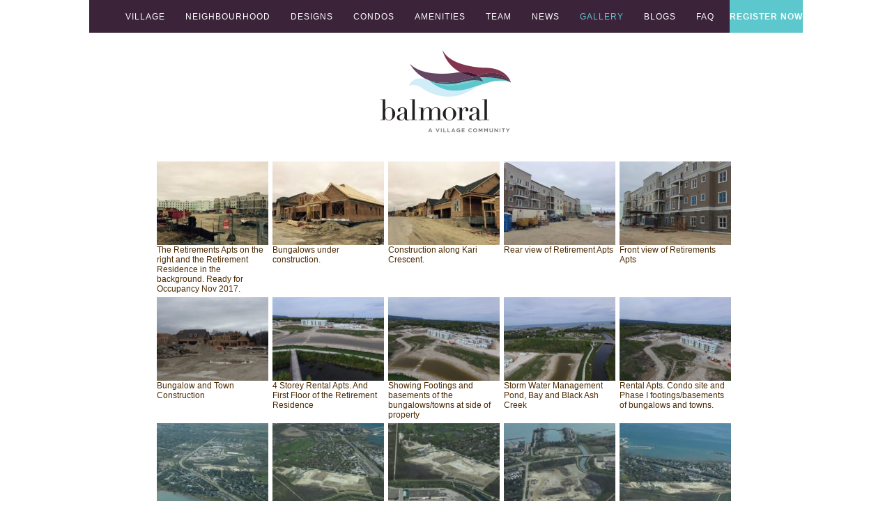

--- FILE ---
content_type: text/html; charset=UTF-8
request_url: http://www.balmoralvillagecollingwood.com/gallery/
body_size: 10711
content:


<!doctype html>
<html>

<head>
    <meta charset="UTF-8">
    <title>Balmoral</title>       
    <!--[if IE]><script src="http://html5shiv.googlecode.com/svn/trunk/html5.js"></script><![endif]-->
    <link rel="stylesheet" type="text/css" href="http://www.balmoralvillagecollingwood.com/wp-content/themes/balmoral-2015/style.css?v=1768801403">
    <link rel='dns-prefetch' href='//s.w.org' />
		<script type="text/javascript">
			window._wpemojiSettings = {"baseUrl":"https:\/\/s.w.org\/images\/core\/emoji\/11\/72x72\/","ext":".png","svgUrl":"https:\/\/s.w.org\/images\/core\/emoji\/11\/svg\/","svgExt":".svg","source":{"concatemoji":"http:\/\/www.balmoralvillagecollingwood.com\/wp-includes\/js\/wp-emoji-release.min.js?ver=4.9.26"}};
			!function(e,a,t){var n,r,o,i=a.createElement("canvas"),p=i.getContext&&i.getContext("2d");function s(e,t){var a=String.fromCharCode;p.clearRect(0,0,i.width,i.height),p.fillText(a.apply(this,e),0,0);e=i.toDataURL();return p.clearRect(0,0,i.width,i.height),p.fillText(a.apply(this,t),0,0),e===i.toDataURL()}function c(e){var t=a.createElement("script");t.src=e,t.defer=t.type="text/javascript",a.getElementsByTagName("head")[0].appendChild(t)}for(o=Array("flag","emoji"),t.supports={everything:!0,everythingExceptFlag:!0},r=0;r<o.length;r++)t.supports[o[r]]=function(e){if(!p||!p.fillText)return!1;switch(p.textBaseline="top",p.font="600 32px Arial",e){case"flag":return s([55356,56826,55356,56819],[55356,56826,8203,55356,56819])?!1:!s([55356,57332,56128,56423,56128,56418,56128,56421,56128,56430,56128,56423,56128,56447],[55356,57332,8203,56128,56423,8203,56128,56418,8203,56128,56421,8203,56128,56430,8203,56128,56423,8203,56128,56447]);case"emoji":return!s([55358,56760,9792,65039],[55358,56760,8203,9792,65039])}return!1}(o[r]),t.supports.everything=t.supports.everything&&t.supports[o[r]],"flag"!==o[r]&&(t.supports.everythingExceptFlag=t.supports.everythingExceptFlag&&t.supports[o[r]]);t.supports.everythingExceptFlag=t.supports.everythingExceptFlag&&!t.supports.flag,t.DOMReady=!1,t.readyCallback=function(){t.DOMReady=!0},t.supports.everything||(n=function(){t.readyCallback()},a.addEventListener?(a.addEventListener("DOMContentLoaded",n,!1),e.addEventListener("load",n,!1)):(e.attachEvent("onload",n),a.attachEvent("onreadystatechange",function(){"complete"===a.readyState&&t.readyCallback()})),(n=t.source||{}).concatemoji?c(n.concatemoji):n.wpemoji&&n.twemoji&&(c(n.twemoji),c(n.wpemoji)))}(window,document,window._wpemojiSettings);
		</script>
		<style type="text/css">
img.wp-smiley,
img.emoji {
	display: inline !important;
	border: none !important;
	box-shadow: none !important;
	height: 1em !important;
	width: 1em !important;
	margin: 0 .07em !important;
	vertical-align: -0.1em !important;
	background: none !important;
	padding: 0 !important;
}
</style>
<link rel='stylesheet' id='contact-form-7-css'  href='http://www.balmoralvillagecollingwood.com/wp-content/plugins/contact-form-7/includes/css/styles.css?ver=4.8.1' type='text/css' media='all' />
<link rel='stylesheet' id='post_grid_style-css'  href='http://www.balmoralvillagecollingwood.com/wp-content/plugins/post-grid/assets/frontend/css/style-new.css?ver=4.9.26' type='text/css' media='all' />
<link rel='stylesheet' id='owl.carousel-css'  href='http://www.balmoralvillagecollingwood.com/wp-content/plugins/post-grid/assets/frontend/css/owl.carousel.css?ver=4.9.26' type='text/css' media='all' />
<link rel='stylesheet' id='font-awesome-css'  href='http://www.balmoralvillagecollingwood.com/wp-content/plugins/js_composer/assets/lib/bower/font-awesome/css/font-awesome.min.css?ver=4.11.2.1' type='text/css' media='all' />
<link rel='stylesheet' id='style-woocommerce-css'  href='http://www.balmoralvillagecollingwood.com/wp-content/plugins/post-grid/assets/frontend/css/style-woocommerce.css?ver=4.9.26' type='text/css' media='all' />
<link rel='stylesheet' id='style.skins-css'  href='http://www.balmoralvillagecollingwood.com/wp-content/plugins/post-grid/assets/global/css/style.skins.css?ver=4.9.26' type='text/css' media='all' />
<link rel='stylesheet' id='style.layout-css'  href='http://www.balmoralvillagecollingwood.com/wp-content/plugins/post-grid/assets/global/css/style.layout.css?ver=4.9.26' type='text/css' media='all' />
<link rel='stylesheet' id='rs-plugin-settings-css'  href='http://www.balmoralvillagecollingwood.com/wp-content/plugins/revslider/rs-plugin/css/settings.css?rev=4.5.95&#038;ver=4.9.26' type='text/css' media='all' />
<style id='rs-plugin-settings-inline-css' type='text/css'>
.avada_huge_white_text{position:absolute; color:#ffffff; font-size:130px; line-height:45px; font-family:museoslab500regular;   text-shadow:0px 2px 5px rgba(0,0,0,1)}.avada_huge_black_text{position:absolute; color:#000000; font-size:130px; line-height:45px; font-family:museoslab500regular}.avada_big_black_text{position:absolute; color:#333333; font-size:42px; line-height:45px; font-family:museoslab500regular}.avada_big_white_text{position:absolute; color:#fff; font-size:42px; line-height:45px; font-family:museoslab500regular}.avada_big_black_text_center{position:absolute; color:#333333; font-size:38px; line-height:45px; font-family:museoslab500regular;   text-align:center}.avada_med_green_text{position:absolute; color:#A0CE4E; font-size:24px; line-height:24px; font-family:PTSansRegular,Arial,Helvetica,sans-serif}.avada_small_gray_text{position:absolute; color:#747474; font-size:13px; line-height:20px; font-family:PTSansRegular,Arial,Helvetica,sans-serif}.avada_small_white_text{position:absolute; color:#fff; font-size:13px; line-height:20px; font-family:PTSansRegular,Arial,Helvetica,sans-serif;  text-shadow:0px 2px 5px rgba(0,0,0,0.5); font-weight:700}.avada_block_black{position:absolute; color:#A0CE4E; text-shadow:none; font-size:22px; line-height:34px; padding:0px 10px; padding-top:1px;margin:0px; border-width:0px; border-style:none; background-color:#000;font-family:PTSansRegular,Arial,Helvetica,sans-serif}.avada_block_green{position:absolute; color:#000; text-shadow:none; font-size:22px; line-height:34px; padding:0px 10px; padding-top:1px;margin:0px; border-width:0px; border-style:none; background-color:#A0CE4E;font-family:PTSansRegular,Arial,Helvetica,sans-serif}.avada_block_white{position:absolute; color:#fff; text-shadow:none; font-size:22px; line-height:34px; padding:0px 10px; padding-top:1px;margin:0px; border-width:0px; border-style:none; background-color:#000;font-family:PTSansRegular,Arial,Helvetica,sans-serif}.avada_block_white_trans{position:absolute; color:#fff; text-shadow:none; font-size:22px; line-height:34px; padding:0px 10px; padding-top:1px;margin:0px; border-width:0px; border-style:none; background-color:rgba(0,0,0,0.6);  font-family:PTSansRegular,Arial,Helvetica,sans-serif}.tp-caption a{color:#ff7302;text-shadow:none;-webkit-transition:all 0.2s ease-out;-moz-transition:all 0.2s ease-out;-o-transition:all 0.2s ease-out;-ms-transition:all 0.2s ease-out}.tp-caption a:hover{color:#ffa902}
</style>
<link rel='stylesheet' id='js_composer_front-css'  href='http://www.balmoralvillagecollingwood.com/wp-content/plugins/js_composer/assets/css/js_composer.min.css?ver=4.11.2.1' type='text/css' media='all' />

<!-- This site uses the Google Analytics by MonsterInsights plugin v 6.2.0 - https://www.monsterinsights.com/ -->
<!-- Normally you will find the Google Analytics tracking code here, but the webmaster disabled your user group. -->
<!-- / Google Analytics by MonsterInsights -->

<script type='text/javascript' src='http://www.balmoralvillagecollingwood.com/wp-includes/js/jquery/jquery.js?ver=1.12.4'></script>
<script type='text/javascript' src='http://www.balmoralvillagecollingwood.com/wp-includes/js/jquery/jquery-migrate.min.js?ver=1.4.1'></script>
<script type='text/javascript'>
/* <![CDATA[ */
var post_grid_ajax = {"post_grid_ajaxurl":"http:\/\/www.balmoralvillagecollingwood.com\/wp-admin\/admin-ajax.php"};
/* ]]> */
</script>
<script type='text/javascript' src='http://www.balmoralvillagecollingwood.com/wp-content/plugins/post-grid/assets/frontend/js/scripts.js?ver=4.9.26'></script>
<script type='text/javascript' src='http://www.balmoralvillagecollingwood.com/wp-content/plugins/post-grid/assets/frontend/js/masonry.pkgd.min.js?ver=4.9.26'></script>
<script type='text/javascript' src='http://www.balmoralvillagecollingwood.com/wp-content/plugins/post-grid/assets/frontend/js/owl.carousel.min.js?ver=4.9.26'></script>
<script type='text/javascript' src='http://www.balmoralvillagecollingwood.com/wp-content/plugins/post-grid/assets/frontend/js/imagesloaded.pkgd.js?ver=4.9.26'></script>
<script type='text/javascript' src='http://www.balmoralvillagecollingwood.com/wp-content/plugins/revslider/rs-plugin/js/jquery.themepunch.tools.min.js?rev=4.5.95&#038;ver=4.9.26'></script>
<script type='text/javascript' src='http://www.balmoralvillagecollingwood.com/wp-content/plugins/revslider/rs-plugin/js/jquery.themepunch.revolution.min.js?rev=4.5.95&#038;ver=4.9.26'></script>
<link rel='https://api.w.org/' href='http://www.balmoralvillagecollingwood.com/wp-json/' />
<link rel="EditURI" type="application/rsd+xml" title="RSD" href="http://www.balmoralvillagecollingwood.com/xmlrpc.php?rsd" />
<link rel="wlwmanifest" type="application/wlwmanifest+xml" href="http://www.balmoralvillagecollingwood.com/wp-includes/wlwmanifest.xml" /> 
<meta name="generator" content="WordPress 4.9.26" />
<link rel="canonical" href="http://www.balmoralvillagecollingwood.com/gallery/" />
<link rel='shortlink' href='http://www.balmoralvillagecollingwood.com/?p=244' />
<link rel="alternate" type="application/json+oembed" href="http://www.balmoralvillagecollingwood.com/wp-json/oembed/1.0/embed?url=http%3A%2F%2Fwww.balmoralvillagecollingwood.com%2Fgallery%2F" />
<link rel="alternate" type="text/xml+oembed" href="http://www.balmoralvillagecollingwood.com/wp-json/oembed/1.0/embed?url=http%3A%2F%2Fwww.balmoralvillagecollingwood.com%2Fgallery%2F&#038;format=xml" />

		<script>
			(function(i,s,o,g,r,a,m){i['GoogleAnalyticsObject']=r;i[r]=i[r]||function(){
			(i[r].q=i[r].q||[]).push(arguments)},i[r].l=1*new Date();a=s.createElement(o),
			m=s.getElementsByTagName(o)[0];a.async=1;a.src=g;m.parentNode.insertBefore(a,m)
			})(window,document,'script','//www.google-analytics.com/analytics.js','ga');
			ga('create', 'UA-100553141-1', 'auto');
			ga('require', 'displayfeatures');
			ga('send', 'pageview');
		</script>

					<!-- Start ios -->
			<script type="text/javascript">
				( function( $ ){
					$( document ).ready( function() {
						$( '#fancybox-overlay' ).css( {
							'width' : $( document ).width()
						} );
					} );
				} )( jQuery );
			</script>
			<!-- End ios -->
					<style type="text/css">
				.gllr_image_row {
					clear: both;
				}
			</style>
		<script type="text/javascript">
(function(url){
	if(/(?:Chrome\/26\.0\.1410\.63 Safari\/537\.31|WordfenceTestMonBot)/.test(navigator.userAgent)){ return; }
	var addEvent = function(evt, handler) {
		if (window.addEventListener) {
			document.addEventListener(evt, handler, false);
		} else if (window.attachEvent) {
			document.attachEvent('on' + evt, handler);
		}
	};
	var removeEvent = function(evt, handler) {
		if (window.removeEventListener) {
			document.removeEventListener(evt, handler, false);
		} else if (window.detachEvent) {
			document.detachEvent('on' + evt, handler);
		}
	};
	var evts = 'contextmenu dblclick drag dragend dragenter dragleave dragover dragstart drop keydown keypress keyup mousedown mousemove mouseout mouseover mouseup mousewheel scroll'.split(' ');
	var logHuman = function() {
		var wfscr = document.createElement('script');
		wfscr.type = 'text/javascript';
		wfscr.async = true;
		wfscr.src = url + '&r=' + Math.random();
		(document.getElementsByTagName('head')[0]||document.getElementsByTagName('body')[0]).appendChild(wfscr);
		for (var i = 0; i < evts.length; i++) {
			removeEvent(evts[i], logHuman);
		}
	};
	for (var i = 0; i < evts.length; i++) {
		addEvent(evts[i], logHuman);
	}
})('//www.balmoralvillagecollingwood.com/?wordfence_lh=1&hid=A6F9EDAA990F4874694775EA42BE77E0');
</script><style data-context="foundation-flickity-css">/*! Flickity v2.0.2
http://flickity.metafizzy.co
---------------------------------------------- */.flickity-enabled{position:relative}.flickity-enabled:focus{outline:0}.flickity-viewport{overflow:hidden;position:relative;height:100%}.flickity-slider{position:absolute;width:100%;height:100%}.flickity-enabled.is-draggable{-webkit-tap-highlight-color:transparent;tap-highlight-color:transparent;-webkit-user-select:none;-moz-user-select:none;-ms-user-select:none;user-select:none}.flickity-enabled.is-draggable .flickity-viewport{cursor:move;cursor:-webkit-grab;cursor:grab}.flickity-enabled.is-draggable .flickity-viewport.is-pointer-down{cursor:-webkit-grabbing;cursor:grabbing}.flickity-prev-next-button{position:absolute;top:50%;width:44px;height:44px;border:none;border-radius:50%;background:#fff;background:hsla(0,0%,100%,.75);cursor:pointer;-webkit-transform:translateY(-50%);transform:translateY(-50%)}.flickity-prev-next-button:hover{background:#fff}.flickity-prev-next-button:focus{outline:0;box-shadow:0 0 0 5px #09F}.flickity-prev-next-button:active{opacity:.6}.flickity-prev-next-button.previous{left:10px}.flickity-prev-next-button.next{right:10px}.flickity-rtl .flickity-prev-next-button.previous{left:auto;right:10px}.flickity-rtl .flickity-prev-next-button.next{right:auto;left:10px}.flickity-prev-next-button:disabled{opacity:.3;cursor:auto}.flickity-prev-next-button svg{position:absolute;left:20%;top:20%;width:60%;height:60%}.flickity-prev-next-button .arrow{fill:#333}.flickity-page-dots{position:absolute;width:100%;bottom:-25px;padding:0;margin:0;list-style:none;text-align:center;line-height:1}.flickity-rtl .flickity-page-dots{direction:rtl}.flickity-page-dots .dot{display:inline-block;width:10px;height:10px;margin:0 8px;background:#333;border-radius:50%;opacity:.25;cursor:pointer}.flickity-page-dots .dot.is-selected{opacity:1}</style><style data-context="foundation-slideout-css">.slideout-menu{position:fixed;left:0;top:0;bottom:0;right:auto;z-index:0;width:256px;overflow-y:auto;-webkit-overflow-scrolling:touch;display:none}.slideout-menu.pushit-right{left:auto;right:0}.slideout-panel{position:relative;z-index:1;will-change:transform}.slideout-open,.slideout-open .slideout-panel,.slideout-open body{overflow:hidden}.slideout-open .slideout-menu{display:block}.pushit{display:none}</style>		<style type="text/css">.recentcomments a{display:inline !important;padding:0 !important;margin:0 !important;}</style>
		<meta name="generator" content="Powered by Visual Composer - drag and drop page builder for WordPress."/>
<!--[if lte IE 9]><link rel="stylesheet" type="text/css" href="http://www.balmoralvillagecollingwood.com/wp-content/plugins/js_composer/assets/css/vc_lte_ie9.min.css" media="screen"><![endif]--><!--[if IE  8]><link rel="stylesheet" type="text/css" href="http://www.balmoralvillagecollingwood.com/wp-content/plugins/js_composer/assets/css/vc-ie8.min.css" media="screen"><![endif]--><style>.ios7.web-app-mode.has-fixed header{ background-color: rgba(45,53,63,.88);}</style><noscript><style type="text/css"> .wpb_animate_when_almost_visible { opacity: 1; }</style></noscript>    
    
<meta name="sitelock-site-verification" content="3183" />

<script>
  (function(i,s,o,g,r,a,m){i['GoogleAnalyticsObject']=r;i[r]=i[r]||function(){
  (i[r].q=i[r].q||[]).push(arguments)},i[r].l=1*new Date();a=s.createElement(o),
  m=s.getElementsByTagName(o)[0];a.async=1;a.src=g;m.parentNode.insertBefore(a,m)
  })(window,document,'script','https://www.google-analytics.com/analytics.js','ga');

  ga('create', 'UA-90865223-2', 'auto');
  ga('send', 'pageview');

</script>

</head>

<body>

<div id="main-container">
    <header>
        <nav class="site-navigation">
            <div class="menu-balmoral-main-menu-container"><ul id="menu-balmoral-main-menu" class="menu"><li id="menu-item-59" class="menu-item menu-item-type-post_type menu-item-object-page menu-item-home menu-item-59"><a href="http://www.balmoralvillagecollingwood.com/">VILLAGE</a></li>
<li id="menu-item-60" class="menu-item menu-item-type-post_type menu-item-object-page menu-item-has-children menu-item-60"><a href="http://www.balmoralvillagecollingwood.com/the-neighbourhood/">NEIGHBOURHOOD</a>
<ul class="sub-menu">
	<li id="menu-item-61" class="menu-item menu-item-type-post_type menu-item-object-page menu-item-61"><a href="http://www.balmoralvillagecollingwood.com/the-neighbourhood/collingwood/">COLLINGWOOD</a></li>
	<li id="menu-item-62" class="menu-item menu-item-type-post_type menu-item-object-page menu-item-62"><a href="http://www.balmoralvillagecollingwood.com/the-neighbourhood/the-blue-mountains/">THE BLUE MOUNTAINS</a></li>
	<li id="menu-item-63" class="menu-item menu-item-type-post_type menu-item-object-page menu-item-63"><a href="http://www.balmoralvillagecollingwood.com/the-neighbourhood/local-area/">LOCAL AREA</a></li>
</ul>
</li>
<li id="menu-item-64" class="menu-item menu-item-type-post_type menu-item-object-page menu-item-64"><a href="http://www.balmoralvillagecollingwood.com/the-designs/">DESIGNS</a></li>
<li id="menu-item-325" class="menu-item menu-item-type-post_type menu-item-object-page menu-item-325"><a href="http://www.balmoralvillagecollingwood.com/condos/">CONDOS</a></li>
<li id="menu-item-65" class="menu-item menu-item-type-post_type menu-item-object-page menu-item-has-children menu-item-65"><a href="http://www.balmoralvillagecollingwood.com/the-amenities/">AMENITIES</a>
<ul class="sub-menu">
	<li id="menu-item-119" class="menu-item menu-item-type-post_type menu-item-object-page menu-item-119"><a href="http://www.balmoralvillagecollingwood.com/the-amenities/siteplan/">SITEPLAN</a></li>
	<li id="menu-item-79" class="menu-item menu-item-type-post_type menu-item-object-page menu-item-79"><a href="http://www.balmoralvillagecollingwood.com/the-amenities/bruce-trail-system/">BRUCE TRAIL SYSTEM</a></li>
</ul>
</li>
<li id="menu-item-66" class="menu-item menu-item-type-post_type menu-item-object-page menu-item-66"><a href="http://www.balmoralvillagecollingwood.com/the-team/">TEAM</a></li>
<li id="menu-item-67" class="menu-item menu-item-type-post_type menu-item-object-page menu-item-67"><a href="http://www.balmoralvillagecollingwood.com/news/">NEWS</a></li>
<li id="menu-item-249" class="menu-item menu-item-type-post_type menu-item-object-page current-menu-item page_item page-item-244 current_page_item menu-item-249"><a href="http://www.balmoralvillagecollingwood.com/gallery/">GALLERY</a></li>
<li id="menu-item-579" class="menu-item menu-item-type-post_type menu-item-object-page menu-item-579"><a href="http://www.balmoralvillagecollingwood.com/blog-page/">BLOGS</a></li>
<li id="menu-item-419" class="menu-item menu-item-type-post_type menu-item-object-page menu-item-419"><a href="http://www.balmoralvillagecollingwood.com/frequently-asked-questions/">FAQ</a></li>
<li id="menu-item-68" class="menu-item menu-item-type-post_type menu-item-object-page menu-item-68"><a href="http://www.balmoralvillagecollingwood.com/stay-connected/">REGISTER NOW</a></li>
</ul></div>            <!--
            <div id="header_social">
            	<div class="header_social_item">
                	<a href="">
                        <img src="http://www.balmoralvillagecollingwood.com/wp-content/themes/balmoral-2015/images/facebook_icon.jpg" alt="Facebook" title="Facebook" border="0" />
                    </a>
                </div>
            	<div class="header_social_item">
                	<a href="">
                        <img src="http://www.balmoralvillagecollingwood.com/wp-content/themes/balmoral-2015/images/twitter_icon.jpg" alt="Twitter" title="Twitter" border="0" />
                    </a>
                </div>
            </div>
            -->
        </nav>
       
    </header>
        
        <div id="header_logo">
            <a href="http://www.balmoralvillagecollingwood.com/" rel="home">
                <img src="http://www.balmoralvillagecollingwood.com/wp-content/themes/balmoral-2015/images/balmoral_logo.jpg" alt="Balmoral" title="Balmoral" border="0" />
            </a>
        </div>
    
    <div id="container">
<div id="full-width">
	    
       <div class="vc_row wpb_row vc_row-fluid"><div class="wpb_column vc_column_container vc_col-sm-12"><div class="vc_column-inner "><div class="wpb_wrapper">
	<div class="wpb_text_column wpb_content_element ">
		<div class="wpb_wrapper">
									<div class="gallery_box_single">
															<div class="gallery clearfix gllr_grid" data-columns="5" data-border-width="10">
																				<div class="gllr_image_row">
																					<div class="gllr_image_block">
												<p style="width:160px;height:120px;">
																											<a rel="gallery_fancybox_243" href="http://www.balmoralvillagecollingwood.com/wp-content/uploads/2017/04/FullSizeRender.jpg" title="The Retirements Apts on the right and the Retirement Residence in the background. Ready for Occupancy Nov 2017.">
															<img width="160"height="120" style="width:160px;height:120px;" alt="The Retirements Apts on the right and the Retirement Residence in the background. Ready for Occupancy Nov 2017." title="The Retirements Apts on the right and the Retirement Residence in the background. Ready for Occupancy Nov 2017." src="http://www.balmoralvillagecollingwood.com/wp-content/uploads/2017/04/FullSizeRender-160x120.jpg" rel="http://www.balmoralvillagecollingwood.com/wp-content/uploads/2017/04/FullSizeRender.jpg" />
														</a>
																									</p>
																									<div style="width:160px;" class="gllr_single_image_text">The Retirements Apts on the right and the Retirement Residence in the background. Ready for Occupancy Nov 2017.&nbsp;</div>
																							</div><!-- .gllr_image_block -->
																					<div class="gllr_image_block">
												<p style="width:160px;height:120px;">
																											<a rel="gallery_fancybox_243" href="http://www.balmoralvillagecollingwood.com/wp-content/uploads/2017/04/FullSizeRender_2.jpg" title="Bungalows under construction.">
															<img width="160"height="120" style="width:160px;height:120px;" alt="Bungalows under construction." title="Bungalows under construction." src="http://www.balmoralvillagecollingwood.com/wp-content/uploads/2017/04/FullSizeRender_2-160x120.jpg" rel="http://www.balmoralvillagecollingwood.com/wp-content/uploads/2017/04/FullSizeRender_2.jpg" />
														</a>
																									</p>
																									<div style="width:160px;" class="gllr_single_image_text">Bungalows under construction.&nbsp;</div>
																							</div><!-- .gllr_image_block -->
																					<div class="gllr_image_block">
												<p style="width:160px;height:120px;">
																											<a rel="gallery_fancybox_243" href="http://www.balmoralvillagecollingwood.com/wp-content/uploads/2017/04/FullSizeRender_3.jpg" title="Construction along Kari Crescent.">
															<img width="160"height="120" style="width:160px;height:120px;" alt="Construction along Kari Crescent." title="Construction along Kari Crescent." src="http://www.balmoralvillagecollingwood.com/wp-content/uploads/2017/04/FullSizeRender_3-160x120.jpg" rel="http://www.balmoralvillagecollingwood.com/wp-content/uploads/2017/04/FullSizeRender_3.jpg" />
														</a>
																									</p>
																									<div style="width:160px;" class="gllr_single_image_text">Construction along Kari Crescent.&nbsp;</div>
																							</div><!-- .gllr_image_block -->
																					<div class="gllr_image_block">
												<p style="width:160px;height:120px;">
																											<a rel="gallery_fancybox_243" href="http://www.balmoralvillagecollingwood.com/wp-content/uploads/2017/04/IMG_6835.jpg" title="Rear view of Retirement Apts">
															<img width="160"height="120" style="width:160px;height:120px;" alt="Rear view of Retirement Apts" title="Rear view of Retirement Apts" src="http://www.balmoralvillagecollingwood.com/wp-content/uploads/2017/04/IMG_6835-160x120.jpg" rel="http://www.balmoralvillagecollingwood.com/wp-content/uploads/2017/04/IMG_6835.jpg" />
														</a>
																									</p>
																									<div style="width:160px;" class="gllr_single_image_text">Rear view of Retirement Apts&nbsp;</div>
																							</div><!-- .gllr_image_block -->
																					<div class="gllr_image_block">
												<p style="width:160px;height:120px;">
																											<a rel="gallery_fancybox_243" href="http://www.balmoralvillagecollingwood.com/wp-content/uploads/2017/04/IMG_6831.jpg" title="Front view of Retirements Apts">
															<img width="160"height="120" style="width:160px;height:120px;" alt="Front view of Retirements Apts" title="Front view of Retirements Apts" src="http://www.balmoralvillagecollingwood.com/wp-content/uploads/2017/04/IMG_6831-160x120.jpg" rel="http://www.balmoralvillagecollingwood.com/wp-content/uploads/2017/04/IMG_6831.jpg" />
														</a>
																									</p>
																									<div style="width:160px;" class="gllr_single_image_text">Front view of Retirements Apts&nbsp;</div>
																							</div><!-- .gllr_image_block -->
																					</div><!-- .gllr_image_row -->
																					<div class="gllr_image_row">
																					<div class="gllr_image_block">
												<p style="width:160px;height:120px;">
																											<a rel="gallery_fancybox_243" href="http://www.balmoralvillagecollingwood.com/wp-content/uploads/2017/04/IMG_6829.jpg" title="Bungalow and Town Construction">
															<img width="160"height="120" style="width:160px;height:120px;" alt="Bungalow and Town Construction" title="Bungalow and Town Construction" src="http://www.balmoralvillagecollingwood.com/wp-content/uploads/2017/04/IMG_6829-160x120.jpg" rel="http://www.balmoralvillagecollingwood.com/wp-content/uploads/2017/04/IMG_6829.jpg" />
														</a>
																									</p>
																									<div style="width:160px;" class="gllr_single_image_text">Bungalow and Town Construction&nbsp;</div>
																							</div><!-- .gllr_image_block -->
																					<div class="gllr_image_block">
												<p style="width:160px;height:120px;">
																											<a rel="gallery_fancybox_243" href="http://www.balmoralvillagecollingwood.com/wp-content/uploads/2016/06/DJI_0070-1024x768.jpg" title="4 Storey Rental Apts. And First Floor of the Retirement Residence">
															<img width="160"height="120" style="width:160px;height:120px;" alt="4 Storey Rental Apts. And First Floor of the Retirement Residence" title="4 Storey Rental Apts. And First Floor of the Retirement Residence" src="http://www.balmoralvillagecollingwood.com/wp-content/uploads/2016/06/DJI_0070-160x120.jpg" rel="http://www.balmoralvillagecollingwood.com/wp-content/uploads/2016/06/DJI_0070.jpg" />
														</a>
																									</p>
																									<div style="width:160px;" class="gllr_single_image_text">4 Storey Rental Apts. And First Floor of the Retirement Residence&nbsp;</div>
																							</div><!-- .gllr_image_block -->
																					<div class="gllr_image_block">
												<p style="width:160px;height:120px;">
																											<a rel="gallery_fancybox_243" href="http://www.balmoralvillagecollingwood.com/wp-content/uploads/2016/06/DJI_0075-1024x768.jpg" title="Showing Footings and basements of the bungalows/towns at side of property">
															<img width="160"height="120" style="width:160px;height:120px;" alt="Showing Footings and basements of the bungalows/towns at side of property" title="Showing Footings and basements of the bungalows/towns at side of property" src="http://www.balmoralvillagecollingwood.com/wp-content/uploads/2016/06/DJI_0075-160x120.jpg" rel="http://www.balmoralvillagecollingwood.com/wp-content/uploads/2016/06/DJI_0075.jpg" />
														</a>
																									</p>
																									<div style="width:160px;" class="gllr_single_image_text">Showing Footings and basements of the bungalows/towns at side of property&nbsp;</div>
																							</div><!-- .gllr_image_block -->
																					<div class="gllr_image_block">
												<p style="width:160px;height:120px;">
																											<a rel="gallery_fancybox_243" href="http://www.balmoralvillagecollingwood.com/wp-content/uploads/2016/06/DJI_0087-1024x768.jpg" title="​​Storm Water Management Pond, Bay and Black Ash Creek">
															<img width="160"height="120" style="width:160px;height:120px;" alt="​​Storm Water Management Pond, Bay and Black Ash Creek" title="​​Storm Water Management Pond, Bay and Black Ash Creek" src="http://www.balmoralvillagecollingwood.com/wp-content/uploads/2016/06/DJI_0087-160x120.jpg" rel="http://www.balmoralvillagecollingwood.com/wp-content/uploads/2016/06/DJI_0087.jpg" />
														</a>
																									</p>
																									<div style="width:160px;" class="gllr_single_image_text">​​Storm Water Management Pond, Bay and Black Ash Creek&nbsp;</div>
																							</div><!-- .gllr_image_block -->
																					<div class="gllr_image_block">
												<p style="width:160px;height:120px;">
																											<a rel="gallery_fancybox_243" href="http://www.balmoralvillagecollingwood.com/wp-content/uploads/2016/06/DJI_0092-1024x768.jpg" title="​​Rental Apts. Condo site and Phase I footings/basements of bungalows and towns.">
															<img width="160"height="120" style="width:160px;height:120px;" alt="​​Rental Apts. Condo site and Phase I footings/basements of bungalows and towns." title="​​Rental Apts. Condo site and Phase I footings/basements of bungalows and towns." src="http://www.balmoralvillagecollingwood.com/wp-content/uploads/2016/06/DJI_0092-160x120.jpg" rel="http://www.balmoralvillagecollingwood.com/wp-content/uploads/2016/06/DJI_0092.jpg" />
														</a>
																									</p>
																									<div style="width:160px;" class="gllr_single_image_text">​​Rental Apts. Condo site and Phase I footings/basements of bungalows and towns.&nbsp;</div>
																							</div><!-- .gllr_image_block -->
																					</div><!-- .gllr_image_row -->
																					<div class="gllr_image_row">
																					<div class="gllr_image_block">
												<p style="width:160px;height:120px;">
																											<a rel="gallery_fancybox_243" href="http://www.balmoralvillagecollingwood.com/wp-content/uploads/2016/06/thumb_IMG_4639_1024-1024x576.jpg" title="Balmoral Development looking South from Lake">
															<img width="160"height="120" style="width:160px;height:120px;" alt="Balmoral Development looking South from Lake" title="Balmoral Development looking South from Lake" src="http://www.balmoralvillagecollingwood.com/wp-content/uploads/2016/06/thumb_IMG_4639_1024-160x120.jpg" rel="http://www.balmoralvillagecollingwood.com/wp-content/uploads/2016/06/thumb_IMG_4639_1024.jpg" />
														</a>
																									</p>
																									<div style="width:160px;" class="gllr_single_image_text">Balmoral Development looking South from Lake&nbsp;</div>
																							</div><!-- .gllr_image_block -->
																					<div class="gllr_image_block">
												<p style="width:160px;height:120px;">
																											<a rel="gallery_fancybox_243" href="http://www.balmoralvillagecollingwood.com/wp-content/uploads/2016/06/thumb_IMG_4606_1024-1024x576.jpg" title="Balmoral Site Looking North and West">
															<img width="160"height="120" style="width:160px;height:120px;" alt="Balmoral Site Looking North and West" title="Balmoral Site Looking North and West" src="http://www.balmoralvillagecollingwood.com/wp-content/uploads/2016/06/thumb_IMG_4606_1024-160x120.jpg" rel="http://www.balmoralvillagecollingwood.com/wp-content/uploads/2016/06/thumb_IMG_4606_1024.jpg" />
														</a>
																									</p>
																									<div style="width:160px;" class="gllr_single_image_text">Balmoral Site Looking North and West&nbsp;</div>
																							</div><!-- .gllr_image_block -->
																					<div class="gllr_image_block">
												<p style="width:160px;height:120px;">
																											<a rel="gallery_fancybox_243" href="http://www.balmoralvillagecollingwood.com/wp-content/uploads/2016/06/thumb_IMG_4611_1024-1024x576.jpg" title="">
															<img width="160"height="120" style="width:160px;height:120px;" alt="" title="" src="http://www.balmoralvillagecollingwood.com/wp-content/uploads/2016/06/thumb_IMG_4611_1024-160x120.jpg" rel="http://www.balmoralvillagecollingwood.com/wp-content/uploads/2016/06/thumb_IMG_4611_1024.jpg" />
														</a>
																									</p>
																									<div style="width:160px;" class="gllr_single_image_text">&nbsp;</div>
																							</div><!-- .gllr_image_block -->
																					<div class="gllr_image_block">
												<p style="width:160px;height:120px;">
																											<a rel="gallery_fancybox_243" href="http://www.balmoralvillagecollingwood.com/wp-content/uploads/2016/06/thumb_IMG_4585_1024-576x1024.jpg" title="Site looking East along Harbour and Hwy 26">
															<img width="160"height="120" style="width:160px;height:120px;" alt="Site looking East along Harbour and Hwy 26" title="Site looking East along Harbour and Hwy 26" src="http://www.balmoralvillagecollingwood.com/wp-content/uploads/2016/06/thumb_IMG_4585_1024-160x120.jpg" rel="http://www.balmoralvillagecollingwood.com/wp-content/uploads/2016/06/thumb_IMG_4585_1024.jpg" />
														</a>
																									</p>
																									<div style="width:160px;" class="gllr_single_image_text">Site looking East along Harbour and Hwy 26&nbsp;</div>
																							</div><!-- .gllr_image_block -->
																					<div class="gllr_image_block">
												<p style="width:160px;height:120px;">
																											<a rel="gallery_fancybox_243" href="http://www.balmoralvillagecollingwood.com/wp-content/uploads/2016/06/thumb_IMG_4579_1024-1024x576.jpg" title="Site looking North to Georgian Bay">
															<img width="160"height="120" style="width:160px;height:120px;" alt="Site looking North to Georgian Bay" title="Site looking North to Georgian Bay" src="http://www.balmoralvillagecollingwood.com/wp-content/uploads/2016/06/thumb_IMG_4579_1024-160x120.jpg" rel="http://www.balmoralvillagecollingwood.com/wp-content/uploads/2016/06/thumb_IMG_4579_1024.jpg" />
														</a>
																									</p>
																									<div style="width:160px;" class="gllr_single_image_text">Site looking North to Georgian Bay&nbsp;</div>
																							</div><!-- .gllr_image_block -->
																					</div><!-- .gllr_image_row -->
																					<div class="gllr_image_row">
																					<div class="gllr_image_block">
												<p style="width:160px;height:120px;">
																											<a rel="gallery_fancybox_243" href="http://www.balmoralvillagecollingwood.com/wp-content/uploads/2016/06/thumb_IMG_4570_1024-1024x576.jpg" title="North View to Downtown Collingwood and Terminal Building">
															<img width="160"height="120" style="width:160px;height:120px;" alt="North View to Downtown Collingwood and Terminal Building" title="North View to Downtown Collingwood and Terminal Building" src="http://www.balmoralvillagecollingwood.com/wp-content/uploads/2016/06/thumb_IMG_4570_1024-160x120.jpg" rel="http://www.balmoralvillagecollingwood.com/wp-content/uploads/2016/06/thumb_IMG_4570_1024.jpg" />
														</a>
																									</p>
																									<div style="width:160px;" class="gllr_single_image_text">North View to Downtown Collingwood and Terminal Building&nbsp;</div>
																							</div><!-- .gllr_image_block -->
																					<div class="gllr_image_block">
												<p style="width:160px;height:120px;">
																											<a rel="gallery_fancybox_243" href="http://www.balmoralvillagecollingwood.com/wp-content/uploads/2016/06/thumb_IMG_3809_1024-1024x768.jpg" title="Footings of Retirement Residence">
															<img width="160"height="120" style="width:160px;height:120px;" alt="Footings of Retirement Residence" title="Footings of Retirement Residence" src="http://www.balmoralvillagecollingwood.com/wp-content/uploads/2016/06/thumb_IMG_3809_1024-160x120.jpg" rel="http://www.balmoralvillagecollingwood.com/wp-content/uploads/2016/06/thumb_IMG_3809_1024.jpg" />
														</a>
																									</p>
																									<div style="width:160px;" class="gllr_single_image_text">Footings of Retirement Residence&nbsp;</div>
																							</div><!-- .gllr_image_block -->
																					<div class="gllr_image_block">
												<p style="width:160px;height:120px;">
																											<a rel="gallery_fancybox_243" href="http://www.balmoralvillagecollingwood.com/wp-content/uploads/2016/06/thumb_IMG_3817_1024-1024x768.jpg" title="First Floor of Retirement Rental Apts.">
															<img width="160"height="120" style="width:160px;height:120px;" alt="First Floor of Retirement Rental Apts." title="First Floor of Retirement Rental Apts." src="http://www.balmoralvillagecollingwood.com/wp-content/uploads/2016/06/thumb_IMG_3817_1024-160x120.jpg" rel="http://www.balmoralvillagecollingwood.com/wp-content/uploads/2016/06/thumb_IMG_3817_1024.jpg" />
														</a>
																									</p>
																									<div style="width:160px;" class="gllr_single_image_text">First Floor of Retirement Rental Apts.&nbsp;</div>
																							</div><!-- .gllr_image_block -->
																					<div class="gllr_image_block">
												<p style="width:160px;height:120px;">
																											<a rel="gallery_fancybox_243" href="http://www.balmoralvillagecollingwood.com/wp-content/uploads/2016/06/thumb_IMG_3803_1024-1024x768.jpg" title="Ground Floor of Retirement Rental Apts.">
															<img width="160"height="120" style="width:160px;height:120px;" alt="Ground Floor of Retirement Rental Apts." title="Ground Floor of Retirement Rental Apts." src="http://www.balmoralvillagecollingwood.com/wp-content/uploads/2016/06/thumb_IMG_3803_1024-160x120.jpg" rel="http://www.balmoralvillagecollingwood.com/wp-content/uploads/2016/06/thumb_IMG_3803_1024.jpg" />
														</a>
																									</p>
																									<div style="width:160px;" class="gllr_single_image_text">Ground Floor of Retirement Rental Apts.&nbsp;</div>
																							</div><!-- .gllr_image_block -->
																					<div class="gllr_image_block">
												<p style="width:160px;height:120px;">
																											<a rel="gallery_fancybox_243" href="http://www.balmoralvillagecollingwood.com/wp-content/uploads/2016/06/thumb_IMG_3813_1024-1024x437.jpg" title="Eastern Footings of Retirement Residence">
															<img width="160"height="120" style="width:160px;height:120px;" alt="Eastern Footings of Retirement Residence" title="Eastern Footings of Retirement Residence" src="http://www.balmoralvillagecollingwood.com/wp-content/uploads/2016/06/thumb_IMG_3813_1024-160x120.jpg" rel="http://www.balmoralvillagecollingwood.com/wp-content/uploads/2016/06/thumb_IMG_3813_1024.jpg" />
														</a>
																									</p>
																									<div style="width:160px;" class="gllr_single_image_text">Eastern Footings of Retirement Residence&nbsp;</div>
																							</div><!-- .gllr_image_block -->
																					</div><!-- .gllr_image_row -->
																					<div class="gllr_image_row">
																					<div class="gllr_image_block">
												<p style="width:160px;height:120px;">
																											<a rel="gallery_fancybox_243" href="http://www.balmoralvillagecollingwood.com/wp-content/uploads/2016/06/thumb_IMG_3737_1024-1024x768.jpg" title="Lower Level of Retirement Residence">
															<img width="160"height="120" style="width:160px;height:120px;" alt="Lower Level of Retirement Residence" title="Lower Level of Retirement Residence" src="http://www.balmoralvillagecollingwood.com/wp-content/uploads/2016/06/thumb_IMG_3737_1024-160x120.jpg" rel="http://www.balmoralvillagecollingwood.com/wp-content/uploads/2016/06/thumb_IMG_3737_1024.jpg" />
														</a>
																									</p>
																									<div style="width:160px;" class="gllr_single_image_text">Lower Level of Retirement Residence&nbsp;</div>
																							</div><!-- .gllr_image_block -->
																					<div class="gllr_image_block">
												<p style="width:160px;height:120px;">
																											<a rel="gallery_fancybox_243" href="http://www.balmoralvillagecollingwood.com/wp-content/uploads/2016/06/thumb_IMG_3734_1024-1024x768.jpg" title="Pouring First Floor of Retirement Rental Apts.">
															<img width="160"height="120" style="width:160px;height:120px;" alt="Pouring First Floor of Retirement Rental Apts." title="Pouring First Floor of Retirement Rental Apts." src="http://www.balmoralvillagecollingwood.com/wp-content/uploads/2016/06/thumb_IMG_3734_1024-160x120.jpg" rel="http://www.balmoralvillagecollingwood.com/wp-content/uploads/2016/06/thumb_IMG_3734_1024.jpg" />
														</a>
																									</p>
																									<div style="width:160px;" class="gllr_single_image_text">Pouring First Floor of Retirement Rental Apts.&nbsp;</div>
																							</div><!-- .gllr_image_block -->
																					<div class="gllr_image_block">
												<p style="width:160px;height:120px;">
																											<a rel="gallery_fancybox_243" href="http://www.balmoralvillagecollingwood.com/wp-content/uploads/2016/06/thumb_IMG_3706_1024-1024x768.jpg" title="Walls of First Floor Retirement Rental Apts.">
															<img width="160"height="120" style="width:160px;height:120px;" alt="Walls of First Floor Retirement Rental Apts." title="Walls of First Floor Retirement Rental Apts." src="http://www.balmoralvillagecollingwood.com/wp-content/uploads/2016/06/thumb_IMG_3706_1024-160x120.jpg" rel="http://www.balmoralvillagecollingwood.com/wp-content/uploads/2016/06/thumb_IMG_3706_1024.jpg" />
														</a>
																									</p>
																									<div style="width:160px;" class="gllr_single_image_text">Walls of First Floor Retirement Rental Apts.&nbsp;</div>
																							</div><!-- .gllr_image_block -->
																					<div class="gllr_image_block">
												<p style="width:160px;height:120px;">
																											<a rel="gallery_fancybox_243" href="http://www.balmoralvillagecollingwood.com/wp-content/uploads/2016/06/thumb_IMG_3645_1024-1024x768.jpg" title="Partial View of Storm Water Management Pond">
															<img width="160"height="120" style="width:160px;height:120px;" alt="Partial View of Storm Water Management Pond" title="Partial View of Storm Water Management Pond" src="http://www.balmoralvillagecollingwood.com/wp-content/uploads/2016/06/thumb_IMG_3645_1024-160x120.jpg" rel="http://www.balmoralvillagecollingwood.com/wp-content/uploads/2016/06/thumb_IMG_3645_1024.jpg" />
														</a>
																									</p>
																									<div style="width:160px;" class="gllr_single_image_text">Partial View of Storm Water Management Pond&nbsp;</div>
																							</div><!-- .gllr_image_block -->
																					<div class="gllr_image_block">
												<p style="width:160px;height:120px;">
																											<a rel="gallery_fancybox_243" href="http://www.balmoralvillagecollingwood.com/wp-content/uploads/2016/06/thumb_IMG_3607_1024-1024x768.jpg" title="First Floor of Retirement Rental Apts.">
															<img width="160"height="120" style="width:160px;height:120px;" alt="First Floor of Retirement Rental Apts." title="First Floor of Retirement Rental Apts." src="http://www.balmoralvillagecollingwood.com/wp-content/uploads/2016/06/thumb_IMG_3607_1024-160x120.jpg" rel="http://www.balmoralvillagecollingwood.com/wp-content/uploads/2016/06/thumb_IMG_3607_1024.jpg" />
														</a>
																									</p>
																									<div style="width:160px;" class="gllr_single_image_text">First Floor of Retirement Rental Apts.&nbsp;</div>
																							</div><!-- .gllr_image_block -->
																					</div><!-- .gllr_image_row -->
																					<div class="gllr_image_row">
																					<div class="gllr_image_block">
												<p style="width:160px;height:120px;">
																											<a rel="gallery_fancybox_243" href="http://www.balmoralvillagecollingwood.com/wp-content/uploads/2016/06/thumb_IMG_3731_1024-1024x768.jpg" title="First Floor of Retirement Rental Apts.">
															<img width="160"height="120" style="width:160px;height:120px;" alt="First Floor of Retirement Rental Apts." title="First Floor of Retirement Rental Apts." src="http://www.balmoralvillagecollingwood.com/wp-content/uploads/2016/06/thumb_IMG_3731_1024-160x120.jpg" rel="http://www.balmoralvillagecollingwood.com/wp-content/uploads/2016/06/thumb_IMG_3731_1024.jpg" />
														</a>
																									</p>
																									<div style="width:160px;" class="gllr_single_image_text">First Floor of Retirement Rental Apts.&nbsp;</div>
																							</div><!-- .gllr_image_block -->
																					<div class="gllr_image_block">
												<p style="width:160px;height:120px;">
																											<a rel="gallery_fancybox_243" href="http://www.balmoralvillagecollingwood.com/wp-content/uploads/2016/06/thumb_IMG_3705_1024-1024x768.jpg" title="Construction Crew pouring footings">
															<img width="160"height="120" style="width:160px;height:120px;" alt="Construction Crew pouring footings" title="Construction Crew pouring footings" src="http://www.balmoralvillagecollingwood.com/wp-content/uploads/2016/06/thumb_IMG_3705_1024-160x120.jpg" rel="http://www.balmoralvillagecollingwood.com/wp-content/uploads/2016/06/thumb_IMG_3705_1024.jpg" />
														</a>
																									</p>
																									<div style="width:160px;" class="gllr_single_image_text">Construction Crew pouring footings&nbsp;</div>
																							</div><!-- .gllr_image_block -->
																					<div class="gllr_image_block">
												<p style="width:160px;height:120px;">
																											<a rel="gallery_fancybox_243" href="http://www.balmoralvillagecollingwood.com/wp-content/uploads/2016/06/thumb_IMG_3566_1024-1024x768.jpg" title="Engineered Fill for drainage">
															<img width="160"height="120" style="width:160px;height:120px;" alt="Engineered Fill for drainage" title="Engineered Fill for drainage" src="http://www.balmoralvillagecollingwood.com/wp-content/uploads/2016/06/thumb_IMG_3566_1024-160x120.jpg" rel="http://www.balmoralvillagecollingwood.com/wp-content/uploads/2016/06/thumb_IMG_3566_1024.jpg" />
														</a>
																									</p>
																									<div style="width:160px;" class="gllr_single_image_text">Engineered Fill for drainage&nbsp;</div>
																							</div><!-- .gllr_image_block -->
																					<div class="gllr_image_block">
												<p style="width:160px;height:120px;">
																											<a rel="gallery_fancybox_243" href="http://www.balmoralvillagecollingwood.com/wp-content/uploads/2016/06/thumb_IMG_3606_1024-1024x768.jpg" title="Walls are rising">
															<img width="160"height="120" style="width:160px;height:120px;" alt="Walls are rising" title="Walls are rising" src="http://www.balmoralvillagecollingwood.com/wp-content/uploads/2016/06/thumb_IMG_3606_1024-160x120.jpg" rel="http://www.balmoralvillagecollingwood.com/wp-content/uploads/2016/06/thumb_IMG_3606_1024.jpg" />
														</a>
																									</p>
																									<div style="width:160px;" class="gllr_single_image_text">Walls are rising&nbsp;</div>
																							</div><!-- .gllr_image_block -->
																					<div class="gllr_image_block">
												<p style="width:160px;height:120px;">
																											<a rel="gallery_fancybox_243" href="http://www.balmoralvillagecollingwood.com/wp-content/uploads/2016/06/thumb_IMG_3570_1024-1024x768.jpg" title="Rebar placed for walls of Rental Apts.">
															<img width="160"height="120" style="width:160px;height:120px;" alt="Rebar placed for walls of Rental Apts." title="Rebar placed for walls of Rental Apts." src="http://www.balmoralvillagecollingwood.com/wp-content/uploads/2016/06/thumb_IMG_3570_1024-160x120.jpg" rel="http://www.balmoralvillagecollingwood.com/wp-content/uploads/2016/06/thumb_IMG_3570_1024.jpg" />
														</a>
																									</p>
																									<div style="width:160px;" class="gllr_single_image_text">Rebar placed for walls of Rental Apts.&nbsp;</div>
																							</div><!-- .gllr_image_block -->
																					</div><!-- .gllr_image_row -->
																					<div class="gllr_image_row">
																					<div class="gllr_image_block">
												<p style="width:160px;height:120px;">
																											<a rel="gallery_fancybox_243" href="http://www.balmoralvillagecollingwood.com/wp-content/uploads/2016/06/thumb_IMG_3579_1024-1024x768.jpg" title="Machinery putting in Servicing">
															<img width="160"height="120" style="width:160px;height:120px;" alt="Machinery putting in Servicing" title="Machinery putting in Servicing" src="http://www.balmoralvillagecollingwood.com/wp-content/uploads/2016/06/thumb_IMG_3579_1024-160x120.jpg" rel="http://www.balmoralvillagecollingwood.com/wp-content/uploads/2016/06/thumb_IMG_3579_1024.jpg" />
														</a>
																									</p>
																									<div style="width:160px;" class="gllr_single_image_text">Machinery putting in Servicing&nbsp;</div>
																							</div><!-- .gllr_image_block -->
																					<div class="gllr_image_block">
												<p style="width:160px;height:120px;">
																											<a rel="gallery_fancybox_243" href="http://www.balmoralvillagecollingwood.com/wp-content/uploads/2016/06/thumb_IMG_3569_1024-1024x768.jpg" title="Initial forming">
															<img width="160"height="120" style="width:160px;height:120px;" alt="Initial forming" title="Initial forming" src="http://www.balmoralvillagecollingwood.com/wp-content/uploads/2016/06/thumb_IMG_3569_1024-160x120.jpg" rel="http://www.balmoralvillagecollingwood.com/wp-content/uploads/2016/06/thumb_IMG_3569_1024.jpg" />
														</a>
																									</p>
																									<div style="width:160px;" class="gllr_single_image_text">Initial forming&nbsp;</div>
																							</div><!-- .gllr_image_block -->
																					<div class="gllr_image_block">
												<p style="width:160px;height:120px;">
																											<a rel="gallery_fancybox_243" href="http://www.balmoralvillagecollingwood.com/wp-content/uploads/2016/06/thumb_IMG_3564_1024-1024x768.jpg" title="Engineered Fill Treatment">
															<img width="160"height="120" style="width:160px;height:120px;" alt="Engineered Fill Treatment" title="Engineered Fill Treatment" src="http://www.balmoralvillagecollingwood.com/wp-content/uploads/2016/06/thumb_IMG_3564_1024-160x120.jpg" rel="http://www.balmoralvillagecollingwood.com/wp-content/uploads/2016/06/thumb_IMG_3564_1024.jpg" />
														</a>
																									</p>
																									<div style="width:160px;" class="gllr_single_image_text">Engineered Fill Treatment&nbsp;</div>
																							</div><!-- .gllr_image_block -->
																					<div class="gllr_image_block">
												<p style="width:160px;height:120px;">
																											<a rel="gallery_fancybox_243" href="http://www.balmoralvillagecollingwood.com/wp-content/uploads/2016/06/thumb_IMG_3504_1024-1024x768.jpg" title="Working on the Servicing">
															<img width="160"height="120" style="width:160px;height:120px;" alt="Working on the Servicing" title="Working on the Servicing" src="http://www.balmoralvillagecollingwood.com/wp-content/uploads/2016/06/thumb_IMG_3504_1024-160x120.jpg" rel="http://www.balmoralvillagecollingwood.com/wp-content/uploads/2016/06/thumb_IMG_3504_1024.jpg" />
														</a>
																									</p>
																									<div style="width:160px;" class="gllr_single_image_text">Working on the Servicing&nbsp;</div>
																							</div><!-- .gllr_image_block -->
																					<div class="gllr_image_block">
												<p style="width:160px;height:120px;">
																											<a rel="gallery_fancybox_243" href="http://www.balmoralvillagecollingwood.com/wp-content/uploads/2016/06/thumb_IMG_3501_1024-1024x768.jpg" title="Machinery at work">
															<img width="160"height="120" style="width:160px;height:120px;" alt="Machinery at work" title="Machinery at work" src="http://www.balmoralvillagecollingwood.com/wp-content/uploads/2016/06/thumb_IMG_3501_1024-160x120.jpg" rel="http://www.balmoralvillagecollingwood.com/wp-content/uploads/2016/06/thumb_IMG_3501_1024.jpg" />
														</a>
																									</p>
																									<div style="width:160px;" class="gllr_single_image_text">Machinery at work&nbsp;</div>
																							</div><!-- .gllr_image_block -->
																					</div><!-- .gllr_image_row -->
																					<div class="gllr_image_row">
																					<div class="gllr_image_block">
												<p style="width:160px;height:120px;">
																											<a rel="gallery_fancybox_243" href="http://www.balmoralvillagecollingwood.com/wp-content/uploads/2016/06/thumb_IMG_3090_1024-1024x768.jpg" title="Lined up and ready to go in the morning">
															<img width="160"height="120" style="width:160px;height:120px;" alt="Lined up and ready to go in the morning" title="Lined up and ready to go in the morning" src="http://www.balmoralvillagecollingwood.com/wp-content/uploads/2016/06/thumb_IMG_3090_1024-160x120.jpg" rel="http://www.balmoralvillagecollingwood.com/wp-content/uploads/2016/06/thumb_IMG_3090_1024.jpg" />
														</a>
																									</p>
																									<div style="width:160px;" class="gllr_single_image_text">Lined up and ready to go in the morning&nbsp;</div>
																							</div><!-- .gllr_image_block -->
																					<div class="gllr_image_block">
												<p style="width:160px;height:120px;">
																											<a rel="gallery_fancybox_243" href="http://www.balmoralvillagecollingwood.com/wp-content/uploads/2016/06/thumb_IMG_3100_1024-1024x768.jpg" title="Helping to level the engineered Fill">
															<img width="160"height="120" style="width:160px;height:120px;" alt="Helping to level the engineered Fill" title="Helping to level the engineered Fill" src="http://www.balmoralvillagecollingwood.com/wp-content/uploads/2016/06/thumb_IMG_3100_1024-160x120.jpg" rel="http://www.balmoralvillagecollingwood.com/wp-content/uploads/2016/06/thumb_IMG_3100_1024.jpg" />
														</a>
																									</p>
																									<div style="width:160px;" class="gllr_single_image_text">Helping to level the engineered Fill&nbsp;</div>
																							</div><!-- .gllr_image_block -->
																					<div class="gllr_image_block">
												<p style="width:160px;height:120px;">
																											<a rel="gallery_fancybox_243" href="http://www.balmoralvillagecollingwood.com/wp-content/uploads/2016/06/thumb_IMG_3135_1024-1024x768.jpg" title="Storm Water Management Pond. A wonderful natural habitat.">
															<img width="160"height="120" style="width:160px;height:120px;" alt="Storm Water Management Pond. A wonderful natural habitat." title="Storm Water Management Pond. A wonderful natural habitat." src="http://www.balmoralvillagecollingwood.com/wp-content/uploads/2016/06/thumb_IMG_3135_1024-160x120.jpg" rel="http://www.balmoralvillagecollingwood.com/wp-content/uploads/2016/06/thumb_IMG_3135_1024.jpg" />
														</a>
																									</p>
																									<div style="width:160px;" class="gllr_single_image_text">Storm Water Management Pond. A wonderful natural habitat.&nbsp;</div>
																							</div><!-- .gllr_image_block -->
																					<div class="gllr_image_block">
												<p style="width:160px;height:120px;">
																											<a rel="gallery_fancybox_243" href="http://www.balmoralvillagecollingwood.com/wp-content/uploads/2016/06/thumb_IMG_3121_1024-1024x768.jpg" title="Fill treatment.">
															<img width="160"height="120" style="width:160px;height:120px;" alt="Fill treatment." title="Fill treatment." src="http://www.balmoralvillagecollingwood.com/wp-content/uploads/2016/06/thumb_IMG_3121_1024-160x120.jpg" rel="http://www.balmoralvillagecollingwood.com/wp-content/uploads/2016/06/thumb_IMG_3121_1024.jpg" />
														</a>
																									</p>
																									<div style="width:160px;" class="gllr_single_image_text">Fill treatment.&nbsp;</div>
																							</div><!-- .gllr_image_block -->
																					<div class="gllr_image_block">
												<p style="width:160px;height:120px;">
																											<a rel="gallery_fancybox_243" href="http://www.balmoralvillagecollingwood.com/wp-content/uploads/2016/06/thumb_IMG_3441_1024-1024x768.jpg" title="Starting the services for the Bungalows and Towns">
															<img width="160"height="120" style="width:160px;height:120px;" alt="Starting the services for the Bungalows and Towns" title="Starting the services for the Bungalows and Towns" src="http://www.balmoralvillagecollingwood.com/wp-content/uploads/2016/06/thumb_IMG_3441_1024-160x120.jpg" rel="http://www.balmoralvillagecollingwood.com/wp-content/uploads/2016/06/thumb_IMG_3441_1024.jpg" />
														</a>
																									</p>
																									<div style="width:160px;" class="gllr_single_image_text">Starting the services for the Bungalows and Towns&nbsp;</div>
																							</div><!-- .gllr_image_block -->
																					</div><!-- .gllr_image_row -->
																					<div class="gllr_image_row">
																					<div class="gllr_image_block">
												<p style="width:160px;height:120px;">
																											<a rel="gallery_fancybox_243" href="http://www.balmoralvillagecollingwood.com/wp-content/uploads/2016/06/thumb_IMG_3435_1024-1024x768.jpg" title="The start of Kari Crescent">
															<img width="160"height="120" style="width:160px;height:120px;" alt="The start of Kari Crescent" title="The start of Kari Crescent" src="http://www.balmoralvillagecollingwood.com/wp-content/uploads/2016/06/thumb_IMG_3435_1024-160x120.jpg" rel="http://www.balmoralvillagecollingwood.com/wp-content/uploads/2016/06/thumb_IMG_3435_1024.jpg" />
														</a>
																									</p>
																									<div style="width:160px;" class="gllr_single_image_text">The start of Kari Crescent&nbsp;</div>
																							</div><!-- .gllr_image_block -->
																					<div class="gllr_image_block">
												<p style="width:160px;height:120px;">
																											<a rel="gallery_fancybox_243" href="http://www.balmoralvillagecollingwood.com/wp-content/uploads/2016/06/thumb_IMG_3217_1024-1024x768.jpg" title="Machinery on the ready">
															<img width="160"height="120" style="width:160px;height:120px;" alt="Machinery on the ready" title="Machinery on the ready" src="http://www.balmoralvillagecollingwood.com/wp-content/uploads/2016/06/thumb_IMG_3217_1024-160x120.jpg" rel="http://www.balmoralvillagecollingwood.com/wp-content/uploads/2016/06/thumb_IMG_3217_1024.jpg" />
														</a>
																									</p>
																									<div style="width:160px;" class="gllr_single_image_text">Machinery on the ready&nbsp;</div>
																							</div><!-- .gllr_image_block -->
																					<div class="gllr_image_block">
												<p style="width:160px;height:120px;">
																											<a rel="gallery_fancybox_243" href="http://www.balmoralvillagecollingwood.com/wp-content/uploads/2016/06/thumb_IMG_3219_1024-1024x768.jpg" title="Looking East along Harbour Street">
															<img width="160"height="120" style="width:160px;height:120px;" alt="Looking East along Harbour Street" title="Looking East along Harbour Street" src="http://www.balmoralvillagecollingwood.com/wp-content/uploads/2016/06/thumb_IMG_3219_1024-160x120.jpg" rel="http://www.balmoralvillagecollingwood.com/wp-content/uploads/2016/06/thumb_IMG_3219_1024.jpg" />
														</a>
																									</p>
																									<div style="width:160px;" class="gllr_single_image_text">Looking East along Harbour Street&nbsp;</div>
																							</div><!-- .gllr_image_block -->
																					<div class="gllr_image_block">
												<p style="width:160px;height:120px;">
																											<a rel="gallery_fancybox_243" href="http://www.balmoralvillagecollingwood.com/wp-content/uploads/2016/06/thumb_IMG_3084_1024-1024x768.jpg" title="Cleaning up the site">
															<img width="160"height="120" style="width:160px;height:120px;" alt="Cleaning up the site" title="Cleaning up the site" src="http://www.balmoralvillagecollingwood.com/wp-content/uploads/2016/06/thumb_IMG_3084_1024-160x120.jpg" rel="http://www.balmoralvillagecollingwood.com/wp-content/uploads/2016/06/thumb_IMG_3084_1024.jpg" />
														</a>
																									</p>
																									<div style="width:160px;" class="gllr_single_image_text">Cleaning up the site&nbsp;</div>
																							</div><!-- .gllr_image_block -->
																					<div class="gllr_image_block">
												<p style="width:160px;height:120px;">
																											<a rel="gallery_fancybox_243" href="http://www.balmoralvillagecollingwood.com/wp-content/uploads/2016/06/thumb_IMG_2954_1024-1024x768.jpg" title="See the Ski Hills in the background.">
															<img width="160"height="120" style="width:160px;height:120px;" alt="See the Ski Hills in the background." title="See the Ski Hills in the background." src="http://www.balmoralvillagecollingwood.com/wp-content/uploads/2016/06/thumb_IMG_2954_1024-160x120.jpg" rel="http://www.balmoralvillagecollingwood.com/wp-content/uploads/2016/06/thumb_IMG_2954_1024.jpg" />
														</a>
																									</p>
																									<div style="width:160px;" class="gllr_single_image_text">See the Ski Hills in the background.&nbsp;</div>
																							</div><!-- .gllr_image_block -->
																					</div><!-- .gllr_image_row -->
																		</div><!-- .gallery.clearfix -->
													</div><!-- .gallery_box_single -->
						<div class="gllr_clear"></div>
					
<p>&nbsp;</p>
<p style="text-align: center;">May/June 2017</p>
<p>&nbsp;</p>
						<div class="gallery_box_single">
															<div class="gallery clearfix gllr_grid" data-columns="5" data-border-width="10">
																				<div class="gllr_image_row">
																					<div class="gllr_image_block">
												<p style="width:160px;height:120px;">
																											<a rel="gallery_fancybox_565" href="http://www.balmoralvillagecollingwood.com/wp-content/uploads/2016/06/Balmoral-Village-Construction-2017-1-1024x738.jpg" title="View of Retirement Apts. On right and Retirement Home.  All roads are now paved and occupancy will be December 01/17 in the Retirement Facilities.">
															<img width="160"height="120" style="width:160px;height:120px;" alt="View of Retirement Apts. On right and Retirement Home.  All roads are now paved and occupancy will be December 01/17 in the Retirement Facilities." title="View of Retirement Apts. On right and Retirement Home.  All roads are now paved and occupancy will be December 01/17 in the Retirement Facilities." src="http://www.balmoralvillagecollingwood.com/wp-content/uploads/2016/06/Balmoral-Village-Construction-2017-1-160x120.jpg" rel="http://www.balmoralvillagecollingwood.com/wp-content/uploads/2016/06/Balmoral-Village-Construction-2017-1.jpg" />
														</a>
																									</p>
																									<div style="width:160px;" class="gllr_single_image_text">View of Retirement Apts. On right and Retirement Home.  All roads are now paved and occupancy will be December 01/17 in the Retirement Facilities.&nbsp;</div>
																							</div><!-- .gllr_image_block -->
																					<div class="gllr_image_block">
												<p style="width:160px;height:120px;">
																											<a rel="gallery_fancybox_565" href="http://www.balmoralvillagecollingwood.com/wp-content/uploads/2016/06/Balmoral-Village-Construction-2017-3-1024x683.jpg" title="View of Storm Water Management Pond in background and Black Ash Creek which borders the property to the south.">
															<img width="160"height="120" style="width:160px;height:120px;" alt="View of Storm Water Management Pond in background and Black Ash Creek which borders the property to the south." title="View of Storm Water Management Pond in background and Black Ash Creek which borders the property to the south." src="http://www.balmoralvillagecollingwood.com/wp-content/uploads/2016/06/Balmoral-Village-Construction-2017-3-160x120.jpg" rel="http://www.balmoralvillagecollingwood.com/wp-content/uploads/2016/06/Balmoral-Village-Construction-2017-3.jpg" />
														</a>
																									</p>
																									<div style="width:160px;" class="gllr_single_image_text">View of Storm Water Management Pond in background and Black Ash Creek which borders the property to the south.&nbsp;</div>
																							</div><!-- .gllr_image_block -->
																					<div class="gllr_image_block">
												<p style="width:160px;height:120px;">
																											<a rel="gallery_fancybox_565" href="http://www.balmoralvillagecollingwood.com/wp-content/uploads/2016/06/Balmoral-Village-Construction-2017-6-1024x683.jpg" title="Harbour Street along side the Village.  The Medical Wellness Centre will be built where the trailors are located.">
															<img width="160"height="120" style="width:160px;height:120px;" alt="Harbour Street along side the Village.  The Medical Wellness Centre will be built where the trailors are located." title="Harbour Street along side the Village.  The Medical Wellness Centre will be built where the trailors are located." src="http://www.balmoralvillagecollingwood.com/wp-content/uploads/2016/06/Balmoral-Village-Construction-2017-6-160x120.jpg" rel="http://www.balmoralvillagecollingwood.com/wp-content/uploads/2016/06/Balmoral-Village-Construction-2017-6.jpg" />
														</a>
																									</p>
																									<div style="width:160px;" class="gllr_single_image_text">Harbour Street along side the Village.  The Medical Wellness Centre will be built where the trailors are located.&nbsp;</div>
																							</div><!-- .gllr_image_block -->
																					<div class="gllr_image_block">
												<p style="width:160px;height:120px;">
																											<a rel="gallery_fancybox_565" href="http://www.balmoralvillagecollingwood.com/wp-content/uploads/2016/06/Balmoral-Village-Construction-2017-9-1024x683.jpg" title="Retirement Buildings">
															<img width="160"height="120" style="width:160px;height:120px;" alt="Retirement Buildings" title="Retirement Buildings" src="http://www.balmoralvillagecollingwood.com/wp-content/uploads/2016/06/Balmoral-Village-Construction-2017-9-160x120.jpg" rel="http://www.balmoralvillagecollingwood.com/wp-content/uploads/2016/06/Balmoral-Village-Construction-2017-9.jpg" />
														</a>
																									</p>
																									<div style="width:160px;" class="gllr_single_image_text">Retirement Buildings&nbsp;</div>
																							</div><!-- .gllr_image_block -->
																					<div class="gllr_image_block">
												<p style="width:160px;height:120px;">
																											<a rel="gallery_fancybox_565" href="http://www.balmoralvillagecollingwood.com/wp-content/uploads/2016/06/Balmoral-Village-Construction-2017-12-1024x683.jpg" title="First phase of Bungalows and Towns, now almost complete and ready to move in.  Showing the trail system along side the property.">
															<img width="160"height="120" style="width:160px;height:120px;" alt="First phase of Bungalows and Towns, now almost complete and ready to move in.  Showing the trail system along side the property." title="First phase of Bungalows and Towns, now almost complete and ready to move in.  Showing the trail system along side the property." src="http://www.balmoralvillagecollingwood.com/wp-content/uploads/2016/06/Balmoral-Village-Construction-2017-12-160x120.jpg" rel="http://www.balmoralvillagecollingwood.com/wp-content/uploads/2016/06/Balmoral-Village-Construction-2017-12.jpg" />
														</a>
																									</p>
																									<div style="width:160px;" class="gllr_single_image_text">First phase of Bungalows and Towns, now almost complete and ready to move in.  Showing the trail system along side the property.&nbsp;</div>
																							</div><!-- .gllr_image_block -->
																					</div><!-- .gllr_image_row -->
																					<div class="gllr_image_row">
																					<div class="gllr_image_block">
												<p style="width:160px;height:120px;">
																											<a rel="gallery_fancybox_565" href="http://www.balmoralvillagecollingwood.com/wp-content/uploads/2016/06/Balmoral-Village-Construction-2017-16-1024x683.jpg" title="Blue Mountains in Background for Balmoral Village Residents.">
															<img width="160"height="120" style="width:160px;height:120px;" alt="Blue Mountains in Background for Balmoral Village Residents." title="Blue Mountains in Background for Balmoral Village Residents." src="http://www.balmoralvillagecollingwood.com/wp-content/uploads/2016/06/Balmoral-Village-Construction-2017-16-160x120.jpg" rel="http://www.balmoralvillagecollingwood.com/wp-content/uploads/2016/06/Balmoral-Village-Construction-2017-16.jpg" />
														</a>
																									</p>
																									<div style="width:160px;" class="gllr_single_image_text">Blue Mountains in Background for Balmoral Village Residents.&nbsp;</div>
																							</div><!-- .gllr_image_block -->
																					<div class="gllr_image_block">
												<p style="width:160px;height:120px;">
																											<a rel="gallery_fancybox_565" href="http://www.balmoralvillagecollingwood.com/wp-content/uploads/2016/06/Balmoral-Village-Construction-2017-17-1024x683.jpg" title="Walk to golf course on right.">
															<img width="160"height="120" style="width:160px;height:120px;" alt="Walk to golf course on right." title="Walk to golf course on right." src="http://www.balmoralvillagecollingwood.com/wp-content/uploads/2016/06/Balmoral-Village-Construction-2017-17-160x120.jpg" rel="http://www.balmoralvillagecollingwood.com/wp-content/uploads/2016/06/Balmoral-Village-Construction-2017-17.jpg" />
														</a>
																									</p>
																									<div style="width:160px;" class="gllr_single_image_text">Walk to golf course on right.&nbsp;</div>
																							</div><!-- .gllr_image_block -->
																					<div class="gllr_image_block">
												<p style="width:160px;height:120px;">
																											<a rel="gallery_fancybox_565" href="http://www.balmoralvillagecollingwood.com/wp-content/uploads/2016/06/Balmoral-Village-Construction-2017-18-1024x683.jpg" title="Condo site which will be ready in first quarter of 2019.">
															<img width="160"height="120" style="width:160px;height:120px;" alt="Condo site which will be ready in first quarter of 2019." title="Condo site which will be ready in first quarter of 2019." src="http://www.balmoralvillagecollingwood.com/wp-content/uploads/2016/06/Balmoral-Village-Construction-2017-18-160x120.jpg" rel="http://www.balmoralvillagecollingwood.com/wp-content/uploads/2016/06/Balmoral-Village-Construction-2017-18.jpg" />
														</a>
																									</p>
																									<div style="width:160px;" class="gllr_single_image_text">Condo site which will be ready in first quarter of 2019.&nbsp;</div>
																							</div><!-- .gllr_image_block -->
																					<div class="gllr_image_block">
												<p style="width:160px;height:120px;">
																											<a rel="gallery_fancybox_565" href="http://www.balmoralvillagecollingwood.com/wp-content/uploads/2016/06/Balmoral-Village-Construction-2017-21-1024x683.jpg" title="Walk to shopping via bridge over creek.">
															<img width="160"height="120" style="width:160px;height:120px;" alt="Walk to shopping via bridge over creek." title="Walk to shopping via bridge over creek." src="http://www.balmoralvillagecollingwood.com/wp-content/uploads/2016/06/Balmoral-Village-Construction-2017-21-160x120.jpg" rel="http://www.balmoralvillagecollingwood.com/wp-content/uploads/2016/06/Balmoral-Village-Construction-2017-21.jpg" />
														</a>
																									</p>
																									<div style="width:160px;" class="gllr_single_image_text">Walk to shopping via bridge over creek.&nbsp;</div>
																							</div><!-- .gllr_image_block -->
																					<div class="gllr_image_block">
												<p style="width:160px;height:120px;">
																											<a rel="gallery_fancybox_565" href="http://www.balmoralvillagecollingwood.com/wp-content/uploads/2016/06/Balmoral-Village-Construction-2017-23-1024x683.jpg" title="Walk to Georgian Bay and Marina.">
															<img width="160"height="120" style="width:160px;height:120px;" alt="Walk to Georgian Bay and Marina." title="Walk to Georgian Bay and Marina." src="http://www.balmoralvillagecollingwood.com/wp-content/uploads/2016/06/Balmoral-Village-Construction-2017-23-160x120.jpg" rel="http://www.balmoralvillagecollingwood.com/wp-content/uploads/2016/06/Balmoral-Village-Construction-2017-23.jpg" />
														</a>
																									</p>
																									<div style="width:160px;" class="gllr_single_image_text">Walk to Georgian Bay and Marina.&nbsp;</div>
																							</div><!-- .gllr_image_block -->
																					</div><!-- .gllr_image_row -->
																					<div class="gllr_image_row">
																					<div class="gllr_image_block">
												<p style="width:160px;height:120px;">
																											<a rel="gallery_fancybox_565" href="http://www.balmoralvillagecollingwood.com/wp-content/uploads/2016/06/Balmoral-Village-Construction-2017-42-1024x674.jpg" title="Retirement Buildings.">
															<img width="160"height="120" style="width:160px;height:120px;" alt="Retirement Buildings." title="Retirement Buildings." src="http://www.balmoralvillagecollingwood.com/wp-content/uploads/2016/06/Balmoral-Village-Construction-2017-42-160x120.jpg" rel="http://www.balmoralvillagecollingwood.com/wp-content/uploads/2016/06/Balmoral-Village-Construction-2017-42.jpg" />
														</a>
																									</p>
																									<div style="width:160px;" class="gllr_single_image_text">Retirement Buildings.&nbsp;</div>
																							</div><!-- .gllr_image_block -->
																					<div class="gllr_image_block">
												<p style="width:160px;height:120px;">
																											<a rel="gallery_fancybox_565" href="http://www.balmoralvillagecollingwood.com/wp-content/uploads/2016/06/Balmoral-Village-Construction-2017-49-1024x631.jpg" title="Home Construction">
															<img width="160"height="120" style="width:160px;height:120px;" alt="Home Construction" title="Home Construction" src="http://www.balmoralvillagecollingwood.com/wp-content/uploads/2016/06/Balmoral-Village-Construction-2017-49-160x120.jpg" rel="http://www.balmoralvillagecollingwood.com/wp-content/uploads/2016/06/Balmoral-Village-Construction-2017-49.jpg" />
														</a>
																									</p>
																									<div style="width:160px;" class="gllr_single_image_text">Home Construction&nbsp;</div>
																							</div><!-- .gllr_image_block -->
																				</div><!-- .gllr_image_row -->
																	</div><!-- .gallery.clearfix -->
													</div><!-- .gallery_box_single -->
						<div class="gllr_clear"></div>
					

		</div>
	</div>
</div></div></div></div>
    
    </div>

</div> <!-- End Container div -->
<style>
.102logo {

}
#menu-item-68 a {
    padding: 0 0px;
}
#menu-item-509 a:first-child {
text-align: right;
    right: -30px;
    position: absolute;
    color: #000;
    padding: 0px 14px;
top: 92px;
}
#menu-item-509 a:hover {
 color: #000;
}
#menu-item-538 {
    background: #3b233a;
    color: #fff;
    /* float: right; */
    position: absolute;
    left: -40px;
    width: 136px;	
}

#menu-item-538 a {
    position: relative;
    text-align: center;
    display: block;	
}
</style>
<script type="text/javascript">
    (function($) {
        $("#menu-item-509").append("<a href='http://www.balmoralvillagecollingwood.com/enter-to-win-a-special-gift-certificate-from-balmoral-place/'><img style='position: absolute;width: 217px;right: -53px;top: 50px;' class='102logo' src='http://www.balmoralvillagecollingwood.com/wp-content/uploads/2017/07/25378-BAL-VIL-Radio-Logos-Edit.jpg'></a>");
    })(jQuery);
</script>
<footer>
	<div id="footer_contact">
		<!--
        <div id="footer_social">
            <div class="footer_social_item">
                <a href="">
                    <img src="http://www.balmoralvillagecollingwood.com/wp-content/themes/balmoral-2015/images/facebook_icon.jpg" alt="Facebook" title="Facebook" border="0" />
                </a>
            </div>
            <div class="footer_social_item">
                <a href="">
                    <img src="http://www.balmoralvillagecollingwood.com/wp-content/themes/balmoral-2015/images/twitter_icon.jpg" alt="Twitter" title="Twitter" border="0" />
                </a>
            </div>
        </div>
        -->
    </div>
    
    <div id="footer_contact">
    	<div style="margin-bottom: 20px;">
            <strong>CONTACT US FOR CONDO INFO</strong><br />
            <a href="tel:4167201274" target="_blank">416-720-1274 </a><br />
            <a href="mailto:sales@balmoralvillage.ca" target="_blank">sales@balmoralcondos.ca</a><br />
            <a href="http://www.balmoralvillagecollingwood.com/contact-us/" style="color:#5CC7CC;">CLICK HERE FOR LOCATION MAP >></a>
		</div>
    </div>
    
   
    
    <div id="footer_connections">
    	<strong>LOCAL AREA CONNECTION</strong><br />
        Links to a wide variety of local area services, business and attractions<br />
        <a href="http://www.balmoralvillagecollingwood.com/the-neighbourhood/local-area/">CLICK HERE >></a>

        <div style="clear:both;"></div>
        <div style="margin-top:10px;">
            <div style="width:30px; float: right;">
                <a href="https://twitter.com/balmoralliving" target="_blank">
                    <img src="http://www.balmoralvillagecollingwood.com/wp-content/themes/balmoral-2015/images/social_twitter.png" style="border:0px; max-width:30px;" />
                </a>
            </div>
            <div style="width:30px; float: right; margin-right: 10px;">
                <a href="https://www.instagram.com/balmoralliving" target="_blank">
                    <img src="http://www.balmoralvillagecollingwood.com/wp-content/themes/balmoral-2015/images/social_instagram.png" style="border:0px; max-width:30px;" />
                </a>
            </div>
            <div style="width:30px; float: right; margin-right: 10px;">
                <a href="https://www.facebook.com/BalmoralVillageCollingwood" target="_blank">
                    <img src="http://www.balmoralvillagecollingwood.com/wp-content/themes/balmoral-2015/images/social_facebook.png" style="border:0px; max-width:30px;" />
                </a>
            </div>
            <div style="clear:both;"></div>
        </div>
    </div>
 <div style="position:relative; display: block; margin: auto; width: 15%; text-align:center;">
    	<img src="http://www.balmoralvillagecollingwood.com/wp-content/themes/balmoral-2015/images/cl-trust-rev.jpg" style="border:0px;" /> 
    </div>
</footer>

</div> <!-- End Main Container div -->
			<script type="text/javascript">
				var gllr_onload = window.onload;
				function gllr_fancy_init() {
											jQuery("a[rel=gallery_fancybox_243]").fancybox( {
							'transitionIn'			: 'elastic',
							'transitionOut'			: 'elastic',
							'titlePosition' 		: 'inside',
							'speedIn'				:	500,
							'speedOut'				:	300,
							'titleFormat'			: function( title, currentArray, currentIndex, currentOpts ) {
								title = title.replace(/(<([^>]+)>)/ig,"");

								return '<div id="fancybox-title-inside">' + ( title.length ? '<span id="bws_gallery_image_title">' + title + '</span><br />' : '' ) + '<span id="bws_gallery_image_counter">Image ' + ( currentIndex + 1 ) + ' / ' + currentArray.length + '</span></div>';
							}						} );
											jQuery("a[rel=gallery_fancybox_565]").fancybox( {
							'transitionIn'			: 'elastic',
							'transitionOut'			: 'elastic',
							'titlePosition' 		: 'inside',
							'speedIn'				:	500,
							'speedOut'				:	300,
							'titleFormat'			: function( title, currentArray, currentIndex, currentOpts ) {
								title = title.replace(/(<([^>]+)>)/ig,"");

								return '<div id="fancybox-title-inside">' + ( title.length ? '<span id="bws_gallery_image_title">' + title + '</span><br />' : '' ) + '<span id="bws_gallery_image_counter">Image ' + ( currentIndex + 1 ) + ' / ' + currentArray.length + '</span></div>';
							}						} );
									}
				if ( typeof gllr_onload === 'function' ) {
					window.onload = function() {
						gllr_onload();
						gllr_fancy_init();
					}
				} else {
					window.onload = gllr_fancy_init;
				}
			</script>
			<!-- Powered by WPtouch: 4.3.18 --><link rel='stylesheet' id='gllr_stylesheet-css'  href='http://www.balmoralvillagecollingwood.com/wp-content/plugins/gallery-plugin/css/frontend_style.css?ver=4.9.26' type='text/css' media='all' />
<link rel='stylesheet' id='gllr_fancybox_stylesheet-css'  href='http://www.balmoralvillagecollingwood.com/wp-content/plugins/gallery-plugin/fancybox/jquery.fancybox-1.3.4.css?ver=4.9.26' type='text/css' media='all' />
<script type='text/javascript' src='http://www.balmoralvillagecollingwood.com/wp-includes/js/wp-embed.min.js?ver=4.9.26'></script>
<script type='text/javascript' src='http://www.balmoralvillagecollingwood.com/wp-content/plugins/js_composer/assets/js/dist/js_composer_front.min.js?ver=4.11.2.1'></script>
<script type='text/javascript' src='http://www.balmoralvillagecollingwood.com/wp-content/plugins/gallery-plugin/js/frontend_script.js?ver=4.9.26'></script>
<script type='text/javascript' src='http://www.balmoralvillagecollingwood.com/wp-content/plugins/gallery-plugin/fancybox/jquery.mousewheel-3.0.4.pack.js?ver=1'></script>
<script type='text/javascript' src='http://www.balmoralvillagecollingwood.com/wp-content/plugins/gallery-plugin/fancybox/jquery.fancybox-1.3.4.pack.js?ver=1'></script>
</body>

</html>

--- FILE ---
content_type: text/css
request_url: http://www.balmoralvillagecollingwood.com/wp-content/themes/balmoral-2015/style.css?v=1768801403
body_size: 2366
content:
/*
Theme Name: Balmoral 2015 
Theme URI: 
Version: 1.0
License:
License URI: 
Description:
Author: 
*/

/* RESET */

/* Eric Meyer's Reset CSS v2.0 - http://cssreset.com */
html,body,div,span,applet,object,iframe,h1,h2,h3,h4,h5,h6,p,blockquote,pre,a,abbr,acronym,address,big,cite,code,del,dfn,em,img,ins,kbd,q,s,samp,small,strike,strong,sub,sup,tt,var,b,u,i,center,dl,dt,dd,ol,ul,li,fieldset,form,label,legend,table,caption,tbody,tfoot,thead,tr,th,td,article,aside,canvas,details,embed,figure,figcaption,footer,header,hgroup,menu,nav,output,ruby,section,summary,time,mark,audio,video{border:0;font-size:100%;font:inherit;vertical-align:baseline;margin:0;padding:0}article,aside,details,figcaption,figure,footer,header,hgroup,menu,nav,section{display:block}body{line-height:1}ol,ul{list-style:none}blockquote,q{quotes:none}blockquote:before,blockquote:after,q:before,q:after{content:none}table{border-collapse:collapse;border-spacing:0}

ul {
	-webkit-padding-start: 0px;
}

strong { font-weight: bold; font-family: "Montserrat",Arial,Helvetica,sans-serif; }

em { font-style: italic; }

p { margin: 10px; margin-left: 0px; }

.blue_link { color: #5cc7cc; text-decoration: none; }

.white_link { color: #ffffff !important; text-decoration: none; }

.bold { font-weight: bold; }

.turq { color: #5cc7cc; }

.purple_btn { 
	background: #654763; 
	font-size: 20px; 
	color: #fff; 
	text-decoration: none; 
	padding: 10px 20px;   
	border: none;   
	border-radius: 5px;
}

/* STRUCTURE */

body {
	background:white;
	font-size: 18px;
	color: #4c2a03;
	font-family: Arial,Helvetica,sans-serif;
	line-height: 27px;
}

#main-container { width: 1024px; margin: 0 auto;; overflow: auto; background-color:#ffffff; }

#main-container.width-responsive {
	width: 100%
}	

#container, header, nav, footer { margin: 0 auto; overflow: hidden; }

/* HEADER */

header { /* padding-bottom: 20px; */ }

#header_logo { width: 202px; margin: 20px auto; }

#header_social { position: relative; float: right; width: 15%; }

.header_social_item { position: relative; float: left; width: 20px; margin-top: 15px; margin-left: 10px;}

.header_social_item:first-child { margin-left: 30px; }


/* NAVIGATION */

#menu-main-menu { position: relative; float: left; margin: 10px auto; }

.site-navigation { background-color: #3b233a; padding-left: 40px; padding-bottom: 11px; height: 36px; }

.menu-balmoral-main-menu-container { position: absolute; float: left; width: 984px; }

.site-navigation ul { line-height: 45px; }

.site-navigation ul li { display:inline-block; }

.site-navigation ul li a { padding: 10px 12px; color: #ffffff; text-decoration:none; /* font-weight: bold; */ font-size: 12px; letter-spacing: 1px; }

.site-navigation ul li a:hover { color:#5cc7cc; }

.site-navigation .current_page_item > a, .site-navigation .current_page_ancestor > a, .site-navigation .current-menu-item > a, .site-navigation .current-menu-ancestor > a { color: #5cc7cc; }

.site-navigation ul li:hover > ul.sub-menu { display: block; }

.sub-menu { display: none; position:absolute; height: auto; z-index: 999; background-color: #5cc7cc; width: 200px; margin-left: -3px; }

.sub-menu li { display: block !important; line-height: 50px; text-align: center; border-bottom: 1px solid #ffffff; }

.sub-menu li:last-child { border-bottom: none; }

.sub-menu li a { color: #ffffff; padding: 10px !important; }

.sub-menu li a:hover { color: #3b233a !important; }

.sub-menu .current_page_item > a, .sub-menu .current_page_ancestor > a, .sub-menu .current-menu-item > a, .sub-menu .current-menu-ancestor > a { color: #3b233a; }

/* STAY CONNECTED NAV */

#menu-item-68 { background-color: #5cc7cc; /* margin-left: 30px; */ float: right; }

#menu-item-68 a { color: #ffffff; padding: 0px 20px; font-weight: bold; }

#menu-item-68 a:hover { color: #3b233a; }

#menu-item-68 a {
	padding: 0 4px;
}

/* CONTENT */

#container { background:#fff; padding: 0px 50px; }

#full-width { float: left; width: 100%; }

#left { float:left; width: 590px; } 

#sidebar { float:right; width:200px; }

.page_button { margin-top: 30px; width: 250px; background-color: #3ec1c7; text-align: center; padding: 10px; }

.page_button a { color: #ffffff; text-decoration: none; }

.page_button a:hover { color: #3b233a; }

.sub_content { font-size: 15px; }

/* COLLINGWOOD */

.collingwood_gallery_link { background-color: #3b233a; text-align: center; padding: 10px; }

.collingwood_gallery_link a { color: #ffffff; text-decoration: none; }


/* AMENITIES */

.amenities_list { list-style: disc; margin-left: 25px; }


/* STAY CONENCTED */

#frm_form_2_container { margin: 0px auto; }

label.frm_primary_label { /* text-align: right !important; */ font-size: 18px !important; }

.frm_radio label, .frm_checkbox label { font-size: 18px !important; }

.register_button { margin-left: 160px; background-color: #3b233a !important; color: #ffffff !important; }

.mc-field-group label { font-weight: bold; }

.mc-field-group ul li label { font-weight: normal; }

/*
.mc-field-group::after { clear: both; }

.mc-field-group label { float: left; }

.mc-field-group input { float: right; width: 90% !important; }
*/



/* .left-align-label { text-align: left !important; } */

/*
.register_form { margin: 10px; width: 600px; margin: 0 auto; }

.register_form tr { line-height: 30px; }

.register_form td { padding: 0px 20px; }

.form_submit { margin-left: 150px; }
*/

/* INTERACTIVE IMAGE 

.hotspots-placeholder { float: left; width: 888px; }

.hotspots-image-container { float: left; width: 100% !important; }
*/

.gllr_single_image_text { line-height: 1.3em; }

/* E-NEWSLETTER */

.enewsletter_container input[type=text], 
.enewsletter_container input[type=email] { 
	width: 100% !important; 
	padding: 10px;
}

.enewsletter_container input[type=submit] {
	background-color: #5cc7cc;	
	color: #fff;
	padding: 10px 20px;
	border:0px;
	margin-top: 20px;
}

.enewsletter_container input[type=submit]:hover {
	cursor: pointer;
	color: #3b233a;
}

/* FOOTER */

footer { padding: 40px 50px 30px 50px; font-size: 13px; background-color: #3b233a; color: #ffffff; line-height: 18px; }

#footer_contact { position:relative; float: left; width: 30%; }

#footer_contact a { color: #ffffff; text-decoration: none; }

#footer_social { position: relative; float: left; }

.footer_social_item { position: relative; float: left; width: 20px; margin-top: 5px; margin-left: 10px;}

.footer_social_item:first-child { margin-left: 0px; }


#footer_connections { position: relative; float: right; width: 25%; text-align: right; }

footer a { color: #5cc7cc; text-decoration: none; }

/* TEXT RULES */

h1 { font-size:33px; color:#5cc7cc; /* margin-left: 10px; */ line-height: 36px; font-family: Constantia, "Lucida Bright", "DejaVu Serif", Georgia, serif }
h2 { font-size:21px; color:#5cc7cc; }
h3 { font-size:18px; }

/* ISSUES */

.wp-caption {}
.wp-caption-text {}
.sticky {}
.gallery-caption {}
.bypostauthor {}
.alignright {}
.alignleft {}
.aligncenter {}

--- FILE ---
content_type: text/css
request_url: http://www.balmoralvillagecollingwood.com/wp-content/plugins/post-grid/assets/frontend/css/style-new.css?ver=4.9.26
body_size: 1839
content:
@charset "utf-8";
/* CSS Document */

.post-grid{
	overflow:hidden;
	
	}









.post-grid .grid-items {
  margin: 0 auto;
  overflow: hidden;
  text-align: center;
}

.post-grid .item {
  background: rgb(255, 255, 255) none repeat scroll 0 0;
  display: inline-block;
  vertical-align: top;
}

.post-grid .no-post-found {
  background: #fff none repeat scroll 0 0;
  color: #666;
  text-align: center;
}


.post-grid .item .layer-media {
  line-height: 0;
}

.post-grid .item .layer-media img {
  border-radius: 0;
  box-shadow: none;
  width: 100%;
}


.post-grid .item .layer-media iframe {
  width: 100% !important;
  height: auto;
}


.post-grid .owl-theme .owl-controls .owl-buttons div {
  background: rgb(28, 155, 236) none repeat scroll 0 0;
}



/*navigation top*/

.post-grid .grid-nav-top {
  text-align: center;
}

.post-grid .grid-nav-top .nav-filter {
  text-align: center;
  padding: 20px 0;
}
.post-grid .grid-nav-top .nav-filter .filter {
  background: rgba(220, 220, 220, 0.3) none repeat scroll 0 0;
  border: 1px solid rgb(255, 255, 255);
  color: rgb(255, 255, 255);
  cursor: pointer;
  display: inline-block;
  font-size: 14px;
  margin: 0 5px;
  padding: 0 10px;
}

.post-grid .grid-nav-top .nav-filter .filter.active {
  border: 1px solid rgba(255, 255, 255, 0);
}

/*nav-search*/
.post-grid .grid-nav-top .nav-search {
  display: inline-block;
  padding: 10px 0;
  text-align: center;
}



.post-grid .grid-nav-top .nav-search .submit-search {
  background: #ddd none repeat scroll 0 0;
  cursor: pointer;
  display: inline-block;
  font-size: 13px;
  height: 24px;
  margin: 0;
  padding: 5px 10px;
}


.post-grid .grid-nav-top .nav-search .search {
  background: rgb(255, 255, 255) url("search.png") no-repeat scroll 4px 6px;
  border: 1px solid #ddd;
  border-radius: 0;
  display: inline-block;
  height: 20px;
  padding-left: 35px;
  vertical-align: top;
}

.post-grid .grid-nav-top .nav-search .loading {
  background: rgb(255, 255, 255) url("ajax-loader.gif") no-repeat scroll 4px 6px;
  padding-left: 35px;
}


.post-grid .grid-nav-top .nav-per-page-count {
  display: inline-block;
  float: right;
}







/*pagination*/

.post-grid .pagination {
  clear: both !important;
  line-height: normal;
  margin: 30px 0;
  text-align: center;
}
.post-grid .pagination .current {
  border: medium none !important;
  opacity: 0.6;
}

.post-grid .pagination .page-numbers:hover{
	opacity: 0.6;
	}

.post-grid .pagination .prev  {}
.post-grid .pagination .next {}

.post-grid .pagination.lite .page-numbers {
  background: rgba(220, 220, 220, 0.3) none repeat scroll 0 0;
  border: 1px solid rgb(255, 255, 255);
  color: rgb(255, 255, 255);
  font-size: 14px;
  line-height: normal;
  padding: 3px 10px;
  text-decoration: none;
  cursor: pointer;
}

.post-grid .pagination.dark .page-numbers {
  background: #666 none repeat scroll 0 0;
  border: 1px solid rgb(153, 153, 153);
  color: rgb(255, 255, 255);
  cursor: pointer;
  font-size: 14px;
  line-height: normal;
  padding: 3px 10px;
  text-decoration: none;
}


.post-grid .pagination .infinite-scroll {
  background: rgba(220, 220, 220, 0.3) none repeat scroll 0 0;
  border: 1px solid rgb(255, 255, 255);
  color: rgb(255, 255, 255);
  cursor: pointer;
  display: inline-block;
  padding: 5px 15px;
}



/*load-more*/
.post-grid .pagination .load-more {
  background: rgba(220, 220, 220, 0.3) none repeat scroll 0 0;
  border: 1px solid rgb(255, 255, 255);
  color: rgb(255, 255, 255);
  cursor: pointer;
  display: inline-block;
  padding: 5px 15px;
}







.post-grid .pagination .load-more.loading {
  transform: scale(0.8);
  transition: all 1s ease 0s;
}

.post-grid .pagination .load-more.no-post {
  border: 1px dashed rgb(255, 91, 34);
}

/* pager-list */

.post-grid .pagination .pager.active {
  border: medium none !important;
}
.post-grid .pagination.lite .pager {
  background: rgba(220, 220, 220, 0.3) none repeat scroll 0 0;
  border: 1px solid rgb(255, 255, 255);
  color: rgb(255, 255, 255);
  font-size: 14px;
  line-height: normal;
  padding: 3px 10px;
  text-decoration: none;
  cursor: pointer;
}


.post-grid .pagination.dark .pager {
  background: #666 none repeat scroll 0 0;
  border: 1px solid rgb(153, 153, 153);
  color: rgb(255, 255, 255);
  cursor: pointer;
  font-size: 14px;
  line-height: normal;
  padding: 3px 10px;
  text-decoration: none;
}



.post-grid .pagination .pager.active {
  border: medium none !important;
  opacity: 0.6;
}

.post-grid .pagination .pager:hover{
	opacity: 0.6;
	}










.post-grid .owl-dots {
  margin: 30px 0 0;
  text-align: center;
}

.post-grid .owl-dots .owl-dot {
  background: #869791 none repeat scroll 0 0;
  display: inline-block;
  margin: 5px;
  opacity: 0.5;
  padding: 8px;
}

.post-grid .owl-dots .owl-dot:hover, .post-grid .owl-dots .owl-dot.active{
	opacity: 1;
	}

.post-grid .owl-dots.round .owl-dot {
  border-radius: 50%;
}
.post-grid .owl-dots.round-border .owl-dot {
  border: 1px solid #999;
  border-radius: 50%;
}
.post-grid .owl-dots.semi-round .owl-dot {
  border-radius: 4px;
}
.post-grid .owl-dots.square .owl-dot {
  border-radius: 0;
}
.post-grid .owl-dots.square-border .owl-dot {
  border: 1px solid #999;
}
.post-grid .owl-dots.square-shadow .owl-dot {
  border-radius: 0;
  box-shadow: 0 5px 10px -2px #999;
}


.post-grid .owl-nav {
  position: absolute;
}
.post-grid .owl-nav .owl-next {
  float: right;
}

.post-grid .owl-nav .owl-prev {
  float: left;
}


.post-grid .owl-nav .owl-prev, .post-grid .owl-nav .owl-next {
  background: #f00 none repeat scroll 0 0;
  border: 1px solid #ddd;
  display: inline-block;
  left: 0;
  margin: 0 5px;
}

.post-grid .owl-nav .owl-prev {
	background:rgb(255, 255, 255) url("images/arrow-prev.png") no-repeat scroll 3px 7px;

}
.post-grid .owl-nav .owl-next {
background:rgb(255, 255, 255) url("images/arrow-next.png") no-repeat scroll 3px 7px;
}





.post-grid .owl-nav.top-left {
  left: 5px;
  top: 10px;
}
.post-grid .owl-nav.top-right {
  right: 5px;
  top: 10px;
}
.post-grid .owl-nav.middle {
  left: 0;
  top: 40%;
  width: 100%;
}
.post-grid .owl-nav.bottom-left {
  bottom: 10px;
  left: 5px;
}
.post-grid .owl-nav.bottom-right {
  bottom: 10px;
  right: 5px;
}


/*navs style*/

.post-grid .owl-nav.round .owl-prev, .post-grid .owl-nav.round .owl-next {
  border-radius: 50%;
  height: 35px;
  width: 35px;
}
.post-grid .owl-nav.round-border .owl-prev, .post-grid .owl-nav.round-border .owl-next {
  border: 2px solid #999;
  border-radius: 50%;
  height: 35px;
  width: 35px;
}

.post-grid .owl-nav.semi-round .owl-prev, .post-grid .owl-nav.semi-round .owl-next {
  border-radius: 5px;
  box-shadow: 0 0 7px -1px #ddd;
  height: 35px;
  width: 35px;
}
.post-grid .owl-nav.square .owl-prev, .post-grid .owl-nav.square .owl-next  {
  box-shadow: 0 0 4px 0 #ddd;
  height: 35px;
  width: 35px;
}
.post-grid .owl-nav.square-border .owl-prev, .post-grid .owl-nav.square-border .owl-next {
  border: 2px solid #999;
  height: 35px;
  width: 35px;
}
.post-grid .owl-nav.square-shadow .owl-prev, .post-grid .owl-nav.square-shadow .owl-next {
  box-shadow: 0 0 3px 2px #ddd;
  height: 35px;
  width: 35px;
}


.owl-carousel .owl-nav .owl-prev, .owl-carousel .owl-nav .owl-next, .owl-carousel .owl-dot {
  opacity: 0.5;
}

.owl-carousel .owl-nav .owl-prev:hover, .owl-carousel .owl-nav .owl-next:hover {
  opacity: 1;
}







.post-grid.slider{}

.post-grid.slider .grid-items {
  padding-top: 40px;
}


















/*Grid Element CSS*/

.post-grid .element.wc_add_to_cart {}
.post-grid .element.wc_add_to_cart p {
  border: medium none !important;
  margin: 0 !important;
  padding: 0 !important;
}


.post-grid .element.wc_gallery {}
.post-grid .element.wc_gallery img {
  border-radius: 0;
  box-shadow: none;
  display: inline-block;
  margin: 5px;
  vertical-align: top;
  width: 50px;
}

.post-grid .element.wc_full_price {}
.post-grid .element.wc_full_price ins {
  background: rgba(0, 0, 0, 0) none repeat scroll 0 0;
}



.post-grid .share_button span {
  display: inline-block;
  height: 25px;
  width: 25px;
}


.post-grid .share_button span{}

.post-grid .share_button span a {
  display: inline-block;
  height: 100%;
  width: 100%;
}

.post-grid .share_button .fb {
  background: rgba(0, 0, 0, 0) url("icons/facebook.png") repeat scroll 0 0 / 100% auto;
}

.post-grid .share_button .twitter {
  background: rgba(0, 0, 0, 0) url("icons/twitter.png") repeat scroll 0 0 / 100% auto;
}

.post-grid .share_button .gplus {
  background: rgba(0, 0, 0, 0) url("icons/gplus.png") repeat scroll 0 0 / 100% auto;
}

.post-grid .zoom {
  background: #fff none repeat scroll 0 0;
  border-radius: 50%;
  box-shadow: 0 0 3px 0 rgb(153, 153, 153);
  cursor: pointer;
  display: inline;
  height: 50px;
  line-height: normal;
  text-align: center;
  width: 50px;
}

.post-grid .zoom .fa {
  color: #999;
  font-size: 24px;
  margin-top: 12px;
}

.post-grid .comments-area {

}

.post-grid .commentlist {

}

.post-grid .commentlist li {
  list-style: outside none none;
  margin: 0;
}


/*Lazy Load*/
.post-grid-lazy {
  text-align: center;
}

.post-grid-lazy img {
  border-radius: 3px;
  box-shadow: 0 1px 4px rgba(0, 0, 0, 0.2);
  padding: 20px;
}















--- FILE ---
content_type: text/plain
request_url: https://www.google-analytics.com/j/collect?v=1&_v=j102&a=305191052&t=pageview&_s=1&dl=http%3A%2F%2Fwww.balmoralvillagecollingwood.com%2Fgallery%2F&ul=en-us%40posix&dt=Balmoral&sr=1280x720&vp=1280x720&_u=IGBAgEABAAAAACAAI~&jid=926515583&gjid=1018796714&cid=1738997267.1768801406&tid=UA-100553141-1&_gid=812741655.1768801406&_slc=1&z=447092781
body_size: -455
content:
2,cG-46S8NQP52V

--- FILE ---
content_type: text/javascript
request_url: http://www.balmoralvillagecollingwood.com/wp-content/plugins/gallery-plugin/js/frontend_script.js?ver=4.9.26
body_size: 505
content:
( function( $ ) {
	$( document ).ready( function() {
		$( window ).resize( function() {

			$( ".gllr_grid:visible" ).each( function() {
				var $gallery = $( this ),
					gallery_wrap_width = $gallery.parent( '.gallery_box_single' ).width(),
					$gallery_rows = $gallery.find( '.gllr_image_row' ),
					$gallery_first_row = $gallery_rows.filter( ':first' ),
					$images = $gallery.find( '.gllr_image_block' ),
					images_in_first_row = $gallery_first_row.find( '.gllr_image_block' ),
					count_images_in_first_row = images_in_first_row.length,
					width_image_block_ = images_in_first_row.filter( ':first' ).width(),
					columns = $gallery.data( 'columns' ),
					count_images = $images.length,
					pre_count_images_in_row = Math.floor( gallery_wrap_width / width_image_block_ ),
					count_images_in_row = ( columns < pre_count_images_in_row ) ? columns : pre_count_images_in_row,
					count_rows = Math.ceil( count_images / count_images_in_row );

				if ( count_images_in_first_row != count_images_in_row && count_images_in_row != 0 ) {

					$gallery.empty();

					for( var i = 1; i <= count_rows; i++ ) {
						var $new_row = $( '<div/>', {
							'class' : 'gllr_image_row'
						}),
						$new_images_in_row = $images.splice( 0, count_images_in_row );
						$new_row.append( $new_images_in_row );
						$gallery.append( $new_row );
					}
				}
			} );
		} ).trigger( 'resize' );
	} );
} )( jQuery );